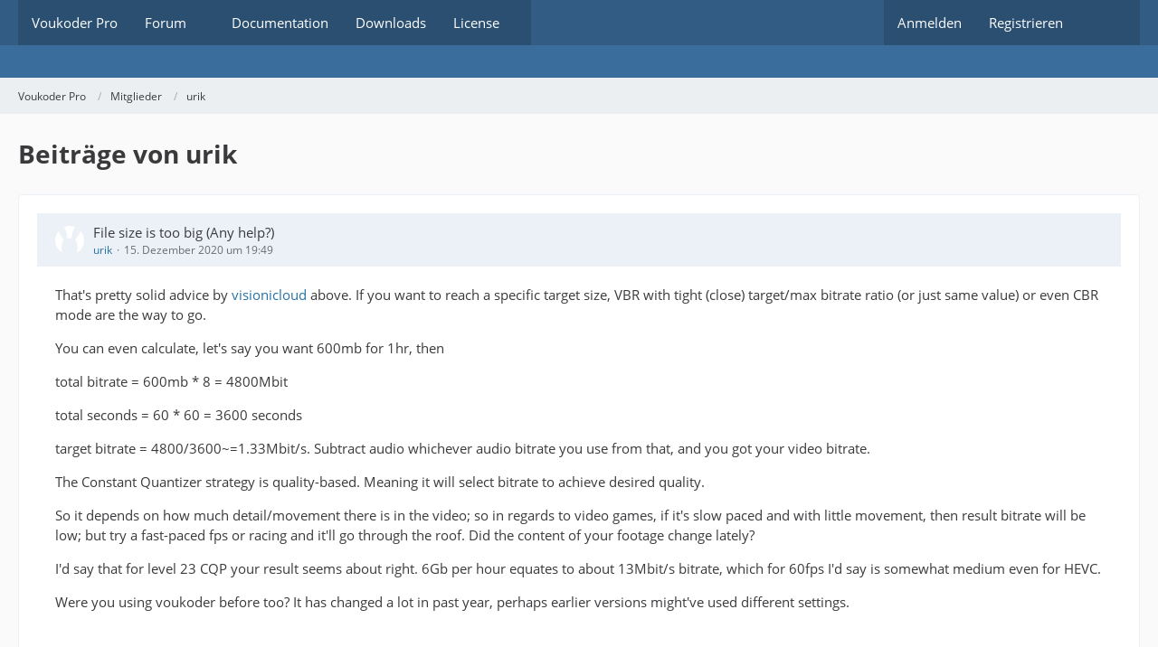

--- FILE ---
content_type: text/html; charset=UTF-8
request_url: https://www.voukoder.org/forum/user-post-list/494-urik/
body_size: 99926
content:



<!DOCTYPE html>
<html
	dir="ltr"
	lang="de"
	data-color-scheme="system"
>

<head>
	<meta charset="utf-8">
		
	<title>Beiträge von urik - Voukoder Pro</title>
	
	<meta name="viewport" content="width=device-width, initial-scale=1">
<meta name="format-detection" content="telephone=no">
<meta property="og:site_name" content="Voukoder Pro">

<!-- Stylesheets -->
<link rel="stylesheet" type="text/css" href="https://www.voukoder.org/style/style-2.css?m=1768625125"><link rel="preload" href="https://www.voukoder.org/font/families/Open%20Sans/OpenSans-Regular.woff2?v=1614334343" as="font" crossorigin>

<meta name="timezone" content="Europe/Berlin">


<script data-cfasync="false">
	var WCF_PATH = 'https://www.voukoder.org/';
	var WSC_API_URL = 'https://www.voukoder.org/';
	var WSC_RPC_API_URL = 'https://www.voukoder.org/api/rpc/';
	
	var LANGUAGE_ID = 1;
	var LANGUAGE_USE_INFORMAL_VARIANT = false;
	var TIME_NOW = 1768650018;
	var LAST_UPDATE_TIME = 1768625120;
	var ENABLE_DEBUG_MODE = false;
	var ENABLE_PRODUCTION_DEBUG_MODE = false;
	var ENABLE_DEVELOPER_TOOLS = false;
	var PAGE_TITLE = 'Voukoder Pro';
	
	var REACTION_TYPES = {"1":{"title":"Gef\u00e4llt mir","renderedIcon":"<img\n\tsrc=\"https:\/\/www.voukoder.org\/images\/reaction\/like.svg\"\n\talt=\"Gef\u00e4llt mir\"\n\tclass=\"reactionType\"\n\tdata-reaction-type-id=\"1\"\n>","iconPath":"https:\/\/www.voukoder.org\/images\/reaction\/like.svg","showOrder":1,"reactionTypeID":1,"isAssignable":1},"2":{"title":"Danke","renderedIcon":"<img\n\tsrc=\"https:\/\/www.voukoder.org\/images\/reaction\/thanks.svg\"\n\talt=\"Danke\"\n\tclass=\"reactionType\"\n\tdata-reaction-type-id=\"2\"\n>","iconPath":"https:\/\/www.voukoder.org\/images\/reaction\/thanks.svg","showOrder":2,"reactionTypeID":2,"isAssignable":1},"3":{"title":"Haha","renderedIcon":"<img\n\tsrc=\"https:\/\/www.voukoder.org\/images\/reaction\/haha.svg\"\n\talt=\"Haha\"\n\tclass=\"reactionType\"\n\tdata-reaction-type-id=\"3\"\n>","iconPath":"https:\/\/www.voukoder.org\/images\/reaction\/haha.svg","showOrder":3,"reactionTypeID":3,"isAssignable":1},"4":{"title":"Verwirrend","renderedIcon":"<img\n\tsrc=\"https:\/\/www.voukoder.org\/images\/reaction\/confused.svg\"\n\talt=\"Verwirrend\"\n\tclass=\"reactionType\"\n\tdata-reaction-type-id=\"4\"\n>","iconPath":"https:\/\/www.voukoder.org\/images\/reaction\/confused.svg","showOrder":4,"reactionTypeID":4,"isAssignable":1},"5":{"title":"Traurig","renderedIcon":"<img\n\tsrc=\"https:\/\/www.voukoder.org\/images\/reaction\/sad.svg\"\n\talt=\"Traurig\"\n\tclass=\"reactionType\"\n\tdata-reaction-type-id=\"5\"\n>","iconPath":"https:\/\/www.voukoder.org\/images\/reaction\/sad.svg","showOrder":5,"reactionTypeID":5,"isAssignable":1}};
	
	
		{
		const colorScheme = matchMedia("(prefers-color-scheme: dark)").matches ? "dark" : "light";
		document.documentElement.dataset.colorScheme = colorScheme;
	}
	</script>

<script data-cfasync="false" src="https://www.voukoder.org/js/WoltLabSuite/WebComponent.min.js?v=1768625120"></script>
<script data-cfasync="false" src="https://www.voukoder.org/js/preload/de.preload.js?v=1768625120"></script>

<script data-cfasync="false" src="https://www.voukoder.org/js/WoltLabSuite.Core.tiny.min.js?v=1768625120"></script>
<script data-cfasync="false">
requirejs.config({
	baseUrl: 'https://www.voukoder.org/js',
	urlArgs: 't=1768625120'
	
});

window.addEventListener('pageshow', function(event) {
	if (event.persisted) {
		window.location.reload();
	}
});

</script>











<script data-cfasync="false" src="https://www.voukoder.org/js/WoltLabSuite.Forum.tiny.min.js?v=1768625120"></script>


<noscript>
	<style>
		.jsOnly {
			display: none !important;
		}
		
		.noJsOnly {
			display: block !important;
		}
	</style>
</noscript>



	
	
	<script type="application/ld+json">
{
"@context": "http://schema.org",
"@type": "WebSite",
"url": "https:\/\/www.voukoder.org\/",
"potentialAction": {
"@type": "SearchAction",
"target": "https:\/\/www.voukoder.org\/search\/?q={search_term_string}",
"query-input": "required name=search_term_string"
}
}
</script>
<link rel="apple-touch-icon" sizes="180x180" href="https://www.voukoder.org/images/favicon/default.apple-touch-icon.png">
<link rel="manifest" href="https://www.voukoder.org/images/style-2/manifest-1.json">
<link rel="icon" type="image/png" sizes="48x48" href="https://www.voukoder.org/images/favicon/default.favicon-48x48.png">
<meta name="msapplication-config" content="https://www.voukoder.org/images/favicon/default.browserconfig.xml">
<meta name="theme-color" content="#3a6d9c">
<script>
	{
		document.querySelector('meta[name="theme-color"]').content = window.getComputedStyle(document.documentElement).getPropertyValue("--wcfPageThemeColor");
	}
</script>

<!-- Matomo -->
<script>
  var _paq = window._paq = window._paq || [];
  /* tracker methods like "setCustomDimension" should be called before "trackPageView" */
  _paq.push(['trackPageView']);
  _paq.push(['enableLinkTracking']);
  (function() {
    var u="//matomo.stankewitz.eu/";
    _paq.push(['setTrackerUrl', u+'matomo.php']);
    _paq.push(['setSiteId', '2']);
    var d=document, g=d.createElement('script'), s=d.getElementsByTagName('script')[0];
    g.async=true; g.src=u+'matomo.js'; s.parentNode.insertBefore(g,s);
  })();
</script>
<!-- End Matomo Code -->	
			<link rel="canonical" href="https://www.voukoder.org/forum/user-post-list/494-urik/">
		
						</head>

<body id="tpl_wbb_userPostList"
	itemscope itemtype="http://schema.org/WebPage" itemid="https://www.voukoder.org/forum/user-post-list/494-urik/"	data-template="userPostList" data-application="wbb" data-page-id="56" data-page-identifier="com.woltlab.wbb.UserPostList"		class="">

<span id="top"></span>

<div id="pageContainer" class="pageContainer">
	
	
	<div id="pageHeaderContainer" class="pageHeaderContainer">
	<header id="pageHeader" class="pageHeader">
		<div id="pageHeaderPanel" class="pageHeaderPanel">
			<div class="layoutBoundary">
				<div class="box mainMenu" data-box-identifier="com.woltlab.wcf.MainMenu">
			
		
	<div class="boxContent">
		<nav aria-label="Hauptmenü">
	<ol class="boxMenu">
		
		
					<li class="" data-identifier="021de02c58d3390275fa652c6f39234fd9168791">
				<a href="https://www.voukoder.org/" class="boxMenuLink">
					<span class="boxMenuLinkTitle">Voukoder Pro</span>
														</a>
				
				</li>				
									<li class=" boxMenuHasChildren" data-identifier="com.woltlab.wbb.BoardList">
				<a href="https://www.voukoder.org/forum/" class="boxMenuLink">
					<span class="boxMenuLinkTitle">Forum</span>
																<fa-icon size="16" name="caret-down" solid></fa-icon>
									</a>
				
				<ol class="boxMenuDepth1">				
									<li class="" data-identifier="com.woltlab.wbb.UnresolvedThreadList">
				<a href="https://www.voukoder.org/forum/unresolved-thread-list/" class="boxMenuLink">
					<span class="boxMenuLinkTitle">Unerledigte Themen</span>
														</a>
				
				</li>				
									</ol></li>									<li class="" data-identifier="com.woltlab.wcf.generic39">
				<a href="https://docs.voukoderpro.com/" rel="nofollow" class="boxMenuLink">
					<span class="boxMenuLinkTitle">Documentation</span>
														</a>
				
				</li>				
									<li class="" data-identifier="com.woltlab.wcf.generic23">
				<a href="https://www.voukoder.org/forum/thread/783" class="boxMenuLink">
					<span class="boxMenuLinkTitle">Downloads</span>
														</a>
				
				</li>				
									<li class=" boxMenuHasChildren" data-identifier="com.woltlab.wcf.generic40">
				<a href="https://www.voukoder.org/forum/thread/1517" class="boxMenuLink">
					<span class="boxMenuLinkTitle">License</span>
																<fa-icon size="16" name="caret-down" solid></fa-icon>
									</a>
				
				<ol class="boxMenuDepth1">				
									<li class="" data-identifier="com.woltlab.wcf.generic42">
				<a href="https://buy.stripe.com/9AQ3dC6dJ1905b24gg" rel="nofollow" class="boxMenuLink">
					<span class="boxMenuLinkTitle">Buy &quot;Perpetual License for Voukoder Pro 2.x&quot;</span>
														</a>
				
				</li>				
									<li class="" data-identifier="com.woltlab.wcf.generic44">
				<a href="https://buy.voukoderpro.com/license-trial.php" rel="nofollow" class="boxMenuLink">
					<span class="boxMenuLinkTitle">Get a trial license key</span>
														</a>
				
				</li>				
									<li class="" data-identifier="com.woltlab.wcf.generic41">
				<a href="https://billing.stripe.com/p/login/3cIaEW4Ii8dT41w7RzaIM00" rel="nofollow" class="boxMenuLink">
					<span class="boxMenuLinkTitle">Manage Account / License(s)</span>
														</a>
				
				</li>				
									</ol></li>								
		
	</ol>
</nav>	</div>
</div><button type="button" class="pageHeaderMenuMobile" aria-expanded="false" aria-label="Menü">
	<span class="pageHeaderMenuMobileInactive">
		<fa-icon size="32" name="bars"></fa-icon>
	</span>
	<span class="pageHeaderMenuMobileActive">
		<fa-icon size="32" name="xmark"></fa-icon>
	</span>
</button>
				
				<nav id="topMenu" class="userPanel">
	<ul class="userPanelItems">
									<li id="pageLanguageContainer">
					
				</li>
						<li id="userLogin">
				<a
					class="loginLink"
					href="https://www.voukoder.org/login/?url=https%3A%2F%2Fwww.voukoder.org%2Fforum%2Fuser-post-list%2F494-urik%2F"
					rel="nofollow"
				>Anmelden</a>
			</li>
							<li id="userRegistration">
					<a
						class="registrationLink"
						href="https://www.voukoder.org/register/"
						rel="nofollow"
					>Registrieren</a>
				</li>
							
								
							
		<!-- page search -->
		<li>
			<a href="https://www.voukoder.org/search/" id="userPanelSearchButton" class="jsTooltip" title="Suche"><fa-icon size="32" name="magnifying-glass"></fa-icon> <span>Suche</span></a>
		</li>
	</ul>
</nav>
	<a
		href="https://www.voukoder.org/login/?url=https%3A%2F%2Fwww.voukoder.org%2Fforum%2Fuser-post-list%2F494-urik%2F"
		class="userPanelLoginLink jsTooltip"
		title="Anmelden"
		rel="nofollow"
	>
		<fa-icon size="32" name="arrow-right-to-bracket"></fa-icon>
	</a>
			</div>
		</div>
		
		<div id="pageHeaderFacade" class="pageHeaderFacade">
			<div class="layoutBoundary">
				<div id="pageHeaderLogo" class="pageHeaderLogo">
		
	<a href="https://www.voukoder.org/forum/" aria-label="Voukoder Pro">
		<img src="https://www.voukoder.org/images/default-logo.png" alt="" class="pageHeaderLogoLarge" height="40" width="281" loading="eager">
		<img src="https://www.voukoder.org/images/default-logo-small.png" alt="" class="pageHeaderLogoSmall" height="60" width="110" loading="eager">
		
		
	</a>
</div>
				
					

		
		
			
	
<button type="button" id="pageHeaderSearchMobile" class="pageHeaderSearchMobile" aria-expanded="false" aria-label="Suche">
	<fa-icon size="32" name="magnifying-glass"></fa-icon>
</button>

<div id="pageHeaderSearch" class="pageHeaderSearch">
	<form method="post" action="https://www.voukoder.org/search/">
		<div id="pageHeaderSearchInputContainer" class="pageHeaderSearchInputContainer">
			<div class="pageHeaderSearchType dropdown">
				<a href="#" class="button dropdownToggle" id="pageHeaderSearchTypeSelect">
					<span class="pageHeaderSearchTypeLabel">Alles</span>
					<fa-icon size="16" name="caret-down" solid></fa-icon>
				</a>
				<ul class="dropdownMenu">
					<li><a href="#" data-extended-link="https://www.voukoder.org/search/?extended=1" data-object-type="everywhere">Alles</a></li>
					<li class="dropdownDivider"></li>
					
					
					
																													<li><a href="#" data-extended-link="https://www.voukoder.org/search/?type=com.woltlab.wcf.page&amp;extended=1" data-object-type="com.woltlab.wcf.page">Seiten</a></li>
																																			<li><a href="#" data-extended-link="https://www.voukoder.org/search/?type=com.woltlab.wbb.post&amp;extended=1" data-object-type="com.woltlab.wbb.post">Forum</a></li>
																
					<li class="dropdownDivider"></li>
					<li><a class="pageHeaderSearchExtendedLink" href="https://www.voukoder.org/search/?extended=1">Erweiterte Suche</a></li>
				</ul>
			</div>
			
			<input type="search" name="q" id="pageHeaderSearchInput" class="pageHeaderSearchInput" placeholder="Suchbegriff eingeben" autocomplete="off" value="">
			
			<button type="submit" class="pageHeaderSearchInputButton button" title="Suche">
				<fa-icon size="16" name="magnifying-glass"></fa-icon>
			</button>
			
			<div id="pageHeaderSearchParameters"></div>
			
					</div>
	</form>
</div>

	
			</div>
		</div>
	</header>
	
	
</div>
	
	
	
	
	
	<div class="pageNavigation">
	<div class="layoutBoundary">
			<nav class="breadcrumbs" aria-label="Verlaufsnavigation">
		<ol class="breadcrumbs__list" itemprop="breadcrumb" itemscope itemtype="http://schema.org/BreadcrumbList">
			<li class="breadcrumbs__item" title="Voukoder Pro" itemprop="itemListElement" itemscope itemtype="http://schema.org/ListItem">
							<a class="breadcrumbs__link" href="https://www.voukoder.org/" itemprop="item">
																<span class="breadcrumbs__title" itemprop="name">Voukoder Pro</span>
							</a>
															<meta itemprop="position" content="1">
																					</li>
														
											<li class="breadcrumbs__item" title="Mitglieder" itemprop="itemListElement" itemscope itemtype="http://schema.org/ListItem">
							<a class="breadcrumbs__link" href="https://www.voukoder.org/members-list/" itemprop="item">
																<span class="breadcrumbs__title" itemprop="name">Mitglieder</span>
							</a>
															<meta itemprop="position" content="2">
																					</li>
														
											<li class="breadcrumbs__item" title="urik" itemprop="itemListElement" itemscope itemtype="http://schema.org/ListItem">
							<a class="breadcrumbs__link" href="https://www.voukoder.org/user/494-urik/" itemprop="item">
																	<span class="breadcrumbs__parent_indicator">
										<fa-icon size="16" name="arrow-left-long"></fa-icon>
									</span>
																<span class="breadcrumbs__title" itemprop="name">urik</span>
							</a>
															<meta itemprop="position" content="3">
																					</li>
		</ol>
	</nav>
	</div>
</div>
	
	
	
	<section id="main" class="main" role="main">
		<div class="layoutBoundary">
			

						
			<div id="content" class="content">
								
																					
													<header class="contentHeader">
								<div class="contentHeaderTitle">
									<h1 class="contentTitle">Beiträge von urik</h1>
																	</div>
								
								
							</header>
																			
				
				
				
				
				

				





	<div class="section">
		<ul class="messageList messageReducedList jsClipboardContainer" data-type="com.woltlab.wbb.post">
																				
				<li>
					<article class="wbbPost message messageReduced jsClipboardObject jsMessage"
						data-object-id="4865" data-post-id="4865" data-can-edit="0" data-can-edit-inline="1"
						data-is-closed="0" data-is-deleted="0" data-is-disabled="0"
						data-can-close="" data-can-delete="" data-can-delete-completely="" data-can-enable="" data-can-restore=""
					>
						<div class="messageContent">
							<header class="messageHeader">
								<div class="box32 messageHeaderWrapper">
									<a href="https://www.voukoder.org/user/494-urik/" aria-hidden="true" tabindex="-1"><img src="https://www.voukoder.org/images/avatars/7b/60-7b3d24bad47d89f42013d5df5aeb47bf317dfb50.webp" width="32" height="32" alt="" class="userAvatarImage" loading="lazy"></a>									
									<div class="messageHeaderBox">
										<h2 class="messageTitle">
											<a href="https://www.voukoder.org/forum/thread/741-file-size-is-too-big-any-help/?postID=4865#post4865">File size is too big (Any help?)</a>
										</h2>
										
										<ul class="messageHeaderMetaData">
											<li><a href="https://www.voukoder.org/user/494-urik/" data-object-id="494" class="userLink username">urik</a></li>
											<li><a href="https://www.voukoder.org/forum/thread/741-file-size-is-too-big-any-help/?postID=4865#post4865" class="permalink messagePublicationTime"><woltlab-core-date-time date="2020-12-15T18:49:37+00:00">15. Dezember 2020 um 19:49</woltlab-core-date-time></a></li>
											
											
										</ul>
										
										<ul class="messageStatus">
																																	
											
										</ul>
									</div>
								</div>
								
								<ul class="messageQuickOptions">
																		
																		
																		
									
								</ul>
								
								
							</header>
							
							<div class="messageBody">
								
								
								<div class="messageText">
									<p>That's pretty solid advice by <a href="https://www.voukoder.org/user/1129-visionicloud/">visionicloud</a> above. If you want to reach a specific target size, VBR with tight (close) target/max bitrate ratio (or just same value) or even CBR mode are the way to go.</p><p>You can even calculate, let's say you want 600mb for 1hr, then</p><p>total bitrate = 600mb * 8 = 4800Mbit</p><p>total seconds = 60 * 60 = 3600 seconds</p><p>target bitrate = 4800/3600~=1.33Mbit/s. Subtract audio whichever audio bitrate you use from that, and you got your video bitrate.</p><p>The Constant Quantizer strategy is quality-based. Meaning it will select bitrate to achieve desired quality.</p><p>So it depends on how much detail/movement there is in the video; so in regards to video games, if it's slow paced and with little movement, then result bitrate will be low; but try a fast-paced fps or racing and it'll go through the roof. Did the content of your footage change lately?</p><p>I'd say that for level 23 CQP your result seems about right. 6Gb per hour equates to about 13Mbit/s bitrate, which for 60fps I'd say is somewhat medium even for HEVC.</p><p>Were you using voukoder before too? It has changed a lot in past year, perhaps earlier versions might've used different settings.</p>								</div>
								
								
							</div>
							
							<footer class="messageFooter">
																
								
								
								<div class="messageFooterNotes">
																		
									
								</div>
								
								<div class="messageFooterGroup">
									<ul class="messageFooterButtons buttonList smallButtons jsMobileNavigation">
																				
									</ul>
								</div>
							</footer>
						</div>
					</article>
				</li>
																				
				<li>
					<article class="wbbPost message messageReduced jsClipboardObject jsMessage"
						data-object-id="4837" data-post-id="4837" data-can-edit="0" data-can-edit-inline="1"
						data-is-closed="0" data-is-deleted="0" data-is-disabled="0"
						data-can-close="" data-can-delete="" data-can-delete-completely="" data-can-enable="" data-can-restore=""
					>
						<div class="messageContent">
							<header class="messageHeader">
								<div class="box32 messageHeaderWrapper">
									<a href="https://www.voukoder.org/user/494-urik/" aria-hidden="true" tabindex="-1"><img src="https://www.voukoder.org/images/avatars/7b/60-7b3d24bad47d89f42013d5df5aeb47bf317dfb50.webp" width="32" height="32" alt="" class="userAvatarImage" loading="lazy"></a>									
									<div class="messageHeaderBox">
										<h2 class="messageTitle">
											<a href="https://www.voukoder.org/forum/thread/731-add-cineform-support-to-voukoder/?postID=4837#post4837">Add CineForm support to Voukoder</a>
										</h2>
										
										<ul class="messageHeaderMetaData">
											<li><a href="https://www.voukoder.org/user/494-urik/" data-object-id="494" class="userLink username">urik</a></li>
											<li><a href="https://www.voukoder.org/forum/thread/731-add-cineform-support-to-voukoder/?postID=4837#post4837" class="permalink messagePublicationTime"><woltlab-core-date-time date="2020-12-08T14:06:43+00:00">8. Dezember 2020 um 15:06</woltlab-core-date-time></a></li>
											
											
										</ul>
										
										<ul class="messageStatus">
																																	
											
										</ul>
									</div>
								</div>
								
								<ul class="messageQuickOptions">
																		
																		
																		
									
								</ul>
								
								
							</header>
							
							<div class="messageBody">
								
								
								<div class="messageText">
									<blockquote class="quoteBox collapsibleBbcode jsCollapsibleBbcode quoteBoxSimple" cite="https://www.voukoder.org/forum/thread/731-add-cineform-support-to-voukoder/?postID=4836#post4836">
	<div class="quoteBoxIcon">
					<fa-icon size="24" name="quote-left"></fa-icon>			</div>
	
	<div class="quoteBoxTitle">
									<a href="https://www.voukoder.org/forum/thread/731-add-cineform-support-to-voukoder/?postID=4836#post4836">Zitat von Vouk (Daniel)</a>
						</div>
	
	<div class="quoteBoxContent">
		<p>Did you try 7rc2 already?</p>
	</div>
	
	</blockquote><p>I did install it yesterday, but didn't specifically test yet in regards to fixes.<br>I did just now. Exported to UtVideo (420) .avi, and h264_nvenc to VBR</p><p>bitrate 150M / max 250M/ bufsize 500M , all is fine.</p><p>On a side note, one thing slightly bothered me, is when you switch audio to AAC from another codec, when it's "initialized", the dropdown menu defaults to first entry of 96kbit/s. I realize it happens because GUI dropdown defaults to first entry, but is it possible to make it default it to something like 320?</p>								</div>
								
								
							</div>
							
							<footer class="messageFooter">
																
								
								
								<div class="messageFooterNotes">
																		
									
								</div>
								
								<div class="messageFooterGroup">
									<ul class="messageFooterButtons buttonList smallButtons jsMobileNavigation">
																				
									</ul>
								</div>
							</footer>
						</div>
					</article>
				</li>
																				
				<li>
					<article class="wbbPost message messageReduced jsClipboardObject jsMessage"
						data-object-id="4830" data-post-id="4830" data-can-edit="0" data-can-edit-inline="1"
						data-is-closed="0" data-is-deleted="0" data-is-disabled="0"
						data-can-close="" data-can-delete="" data-can-delete-completely="" data-can-enable="" data-can-restore=""
					>
						<div class="messageContent">
							<header class="messageHeader">
								<div class="box32 messageHeaderWrapper">
									<a href="https://www.voukoder.org/user/494-urik/" aria-hidden="true" tabindex="-1"><img src="https://www.voukoder.org/images/avatars/7b/60-7b3d24bad47d89f42013d5df5aeb47bf317dfb50.webp" width="32" height="32" alt="" class="userAvatarImage" loading="lazy"></a>									
									<div class="messageHeaderBox">
										<h2 class="messageTitle">
											<a href="https://www.voukoder.org/forum/thread/736-is-buffsize-for-nvenc-limited-now/?postID=4830#post4830">Is buffsize for nvenc limited now?</a>
										</h2>
										
										<ul class="messageHeaderMetaData">
											<li><a href="https://www.voukoder.org/user/494-urik/" data-object-id="494" class="userLink username">urik</a></li>
											<li><a href="https://www.voukoder.org/forum/thread/736-is-buffsize-for-nvenc-limited-now/?postID=4830#post4830" class="permalink messagePublicationTime"><woltlab-core-date-time date="2020-12-06T15:12:03+00:00">6. Dezember 2020 um 16:12</woltlab-core-date-time></a></li>
											
											
										</ul>
										
										<ul class="messageStatus">
																																	
											
										</ul>
									</div>
								</div>
								
								<ul class="messageQuickOptions">
																		
																		
																		
									
								</ul>
								
								
							</header>
							
							<div class="messageBody">
								
								
								<div class="messageText">
									<p>This might be not a bug but intentional limitation. So, I installed Voukoder 7rc1 (7.0.113) today and was in the process of selecting some VBR settings for nvenc export that were previously loaded from a preset. My buffsize was previously set to 500000 kbit (500Mbit), and it seems the newer version didn't load it so it seems to have reverted to default 15000. When trying to change it, I was getting an error window saying</p><div class="codeBox collapsibleBbcode jsCollapsibleBbcode ">
	<div class="codeBoxHeader">
		<div class="codeBoxHeadline">Code: A debugging check in this application has failed</div>
		
			</div>
	
		<pre class="codeBoxCode collapsibleBbcodeOverflow"><code><span class="codeBoxLine" id="#codeLine_1_com_woltlab_wbb_post_4830_047b6e"><a href="#codeLine_1_com_woltlab_wbb_post_4830_047b6e" class="lineAnchor" title="1" tabindex="-1" aria-hidden="true"></a><span>..\..\src\propgrid\advprops.cpp(271): assert &quot;&quot;Assert failure&quot;&quot; failed in wxPGSpinCtrlEditor::CreateControls(): SpinCtrl editor can be assigned only to numeric property </span></span></code></pre>
	
	</div>

<p>And soon later Premiere crashed. I didn't notice anything in particular in voukoder log. The version I was using before when I made the preset with 500000 kbit -buffsize preset was Voukoder 6 (6.0.85). So I went back to last stable v6.2 release, now I notice it won't allow me to input a value above 288000?</p><p>Now, I've only recently started using that value since I've read somewhere it should be 2x of max bitrate. I don't know if it's ok to set it that high but I haven't had problems with it in ffmpeg + nvenc.<br>My current driver is 257.30 and I've verified that I can export h264_nvenc with Voukoder 6.2 just to eliminate possible issue on my end.</p><p>It's possible I'm just misunderstanding something, or there's some ffmpeg/nvenc limitations or dependencies on other settings. But I didn't fun into this on 6.0.85</p><p><em><strong>edit: I'm sorry, it probably was always this way. So when saving the preset in V6.0 it didn't get saved as -buffsize 500000 but got reset to 15000. I can't verify inside .epr file itself but probably so.</strong></em></p>								</div>
								
								
							</div>
							
							<footer class="messageFooter">
																
								
								
								<div class="messageFooterNotes">
																		
									
								</div>
								
								<div class="messageFooterGroup">
									<ul class="messageFooterButtons buttonList smallButtons jsMobileNavigation">
																				
									</ul>
								</div>
							</footer>
						</div>
					</article>
				</li>
																				
				<li>
					<article class="wbbPost message messageReduced jsClipboardObject jsMessage"
						data-object-id="4828" data-post-id="4828" data-can-edit="0" data-can-edit-inline="1"
						data-is-closed="0" data-is-deleted="0" data-is-disabled="0"
						data-can-close="" data-can-delete="" data-can-delete-completely="" data-can-enable="" data-can-restore=""
					>
						<div class="messageContent">
							<header class="messageHeader">
								<div class="box32 messageHeaderWrapper">
									<a href="https://www.voukoder.org/user/494-urik/" aria-hidden="true" tabindex="-1"><img src="https://www.voukoder.org/images/avatars/7b/60-7b3d24bad47d89f42013d5df5aeb47bf317dfb50.webp" width="32" height="32" alt="" class="userAvatarImage" loading="lazy"></a>									
									<div class="messageHeaderBox">
										<h2 class="messageTitle">
											<a href="https://www.voukoder.org/forum/thread/731-add-cineform-support-to-voukoder/?postID=4828#post4828">Add CineForm support to Voukoder</a>
										</h2>
										
										<ul class="messageHeaderMetaData">
											<li><a href="https://www.voukoder.org/user/494-urik/" data-object-id="494" class="userLink username">urik</a></li>
											<li><a href="https://www.voukoder.org/forum/thread/731-add-cineform-support-to-voukoder/?postID=4828#post4828" class="permalink messagePublicationTime"><woltlab-core-date-time date="2020-12-06T12:08:16+00:00">6. Dezember 2020 um 13:08</woltlab-core-date-time></a></li>
											
											
										</ul>
										
										<ul class="messageStatus">
																																	
											
										</ul>
									</div>
								</div>
								
								<ul class="messageQuickOptions">
																		
																		
																		
									
								</ul>
								
								
							</header>
							
							<div class="messageBody">
								
								
								<div class="messageText">
									<p>Tested, works fine, speed wise seems to be same as ffmpeg (well, obviously).</p><p>When I tried to encode a 3834x2120 ("bad" width) file it failed - which is to be expected since cfhd just fails to initialize with such files. It does actually produce a red error output within ffmpeg</p><div class="codeBox collapsibleBbcode jsCollapsibleBbcode ">
	<div class="codeBoxHeader">
		<div class="codeBoxHeadline">Code: cmd.exe</div>
		
			</div>
	
		<pre class="codeBoxCode collapsibleBbcodeOverflow"><code><span class="codeBoxLine" id="#codeLine_1_com_woltlab_wbb_post_4828_becf5a"><a href="#codeLine_1_com_woltlab_wbb_post_4828_becf5a" class="lineAnchor" title="1" tabindex="-1" aria-hidden="true"></a><span>[cfhd @ 000001b782e22dc0] Width must be multiple of 16.
</span></span><span class="codeBoxLine" id="#codeLine_2_com_woltlab_wbb_post_4828_becf5a"><a href="#codeLine_2_com_woltlab_wbb_post_4828_becf5a" class="lineAnchor" title="2" tabindex="-1" aria-hidden="true"></a><span>[cfhd @ 000001b7829e6300] ff_frame_thread_encoder_init failed</span></span></code></pre>
	
	</div>

<div class="codeBox collapsibleBbcode jsCollapsibleBbcode ">
	<div class="codeBoxHeader">
		<div class="codeBoxHeadline">Code: voukoder log</div>
		
			</div>
	
		<pre class="codeBoxCode collapsibleBbcodeOverflow"><code><span class="codeBoxLine" id="#codeLine_1_com_woltlab_wbb_post_4828_2f3c32"><a href="#codeLine_1_com_woltlab_wbb_post_4828_2f3c32" class="lineAnchor" title="1" tabindex="-1" aria-hidden="true"></a><span>Opening codec: cfhd with options: quality=high
</span></span><span class="codeBoxLine" id="#codeLine_2_com_woltlab_wbb_post_4828_2f3c32"><a href="#codeLine_2_com_woltlab_wbb_post_4828_2f3c32" class="lineAnchor" title="2" tabindex="-1" aria-hidden="true"></a><span>Failed opening codec: cfhd
</span></span><span class="codeBoxLine" id="#codeLine_3_com_woltlab_wbb_post_4828_2f3c32"><a href="#codeLine_3_com_woltlab_wbb_post_4828_2f3c32" class="lineAnchor" title="3" tabindex="-1" aria-hidden="true"></a><span>Unable to open video encoder: cfhd
</span></span><span class="codeBoxLine" id="#codeLine_4_com_woltlab_wbb_post_4828_2f3c32"><a href="#codeLine_4_com_woltlab_wbb_post_4828_2f3c32" class="lineAnchor" title="4" tabindex="-1" aria-hidden="true"></a><span>Closing encoders ...
</span></span><span class="codeBoxLine" id="#codeLine_5_com_woltlab_wbb_post_4828_2f3c32"><a href="#codeLine_5_com_woltlab_wbb_post_4828_2f3c32" class="lineAnchor" title="5" tabindex="-1" aria-hidden="true"></a><span>Opening encoder failed! Aborting ...
</span></span><span class="codeBoxLine" id="#codeLine_6_com_woltlab_wbb_post_4828_2f3c32"><a href="#codeLine_6_com_woltlab_wbb_post_4828_2f3c32" class="lineAnchor" title="6" tabindex="-1" aria-hidden="true"></a><span>0000000066E56DD0</span></span></code></pre>
	
	</div>

<p>I don't know if passing some critical errors from ffmpeg is possible, but it might be useful sometimes.</p><p>On a side note, UtVideo works too and seems to be the same speed wise as the official installable VCM codec. It does normally utilize .avi container though, which I understand isn't currently supported in voukoder.</p>								</div>
								
								
							</div>
							
							<footer class="messageFooter">
																
								
								
								<div class="messageFooterNotes">
																		
									
								</div>
								
								<div class="messageFooterGroup">
									<ul class="messageFooterButtons buttonList smallButtons jsMobileNavigation">
																				
									</ul>
								</div>
							</footer>
						</div>
					</article>
				</li>
																				
				<li>
					<article class="wbbPost message messageReduced jsClipboardObject jsMessage"
						data-object-id="4824" data-post-id="4824" data-can-edit="0" data-can-edit-inline="1"
						data-is-closed="0" data-is-deleted="0" data-is-disabled="0"
						data-can-close="" data-can-delete="" data-can-delete-completely="" data-can-enable="" data-can-restore=""
					>
						<div class="messageContent">
							<header class="messageHeader">
								<div class="box32 messageHeaderWrapper">
									<a href="https://www.voukoder.org/user/494-urik/" aria-hidden="true" tabindex="-1"><img src="https://www.voukoder.org/images/avatars/7b/60-7b3d24bad47d89f42013d5df5aeb47bf317dfb50.webp" width="32" height="32" alt="" class="userAvatarImage" loading="lazy"></a>									
									<div class="messageHeaderBox">
										<h2 class="messageTitle">
											<a href="https://www.voukoder.org/forum/thread/731-add-cineform-support-to-voukoder/?postID=4824#post4824">Add CineForm support to Voukoder</a>
										</h2>
										
										<ul class="messageHeaderMetaData">
											<li><a href="https://www.voukoder.org/user/494-urik/" data-object-id="494" class="userLink username">urik</a></li>
											<li><a href="https://www.voukoder.org/forum/thread/731-add-cineform-support-to-voukoder/?postID=4824#post4824" class="permalink messagePublicationTime"><woltlab-core-date-time date="2020-12-06T07:59:05+00:00">6. Dezember 2020 um 08:59</woltlab-core-date-time></a></li>
											
											
										</ul>
										
										<ul class="messageStatus">
																																	
											
										</ul>
									</div>
								</div>
								
								<ul class="messageQuickOptions">
																		
																		
																		
									
								</ul>
								
								
							</header>
							
							<div class="messageBody">
								
								
								<div class="messageText">
									<p>My bad, I didn't realize it's not in official release yet. The one I have installed at this point is ffmpeg-20200818-1c7e55d-win64-static , it's a git windows build by Zeranoe but they don't build anymore now. I just tried latest <a href="https://www.gyan.dev/ffmpeg/builds/" class="externalURL" rel="nofollow ugc">Gyan.dev</a> git build (ffmpeg-git-full) and it has the encoder too.</p><div class="codeBox collapsibleBbcode jsCollapsibleBbcode  collapsed">
	<div class="codeBoxHeader">
		<div class="codeBoxHeadline">Code</div>
		
					<span class="toggleButton jsTooltip pointer" title="Alles anzeigen" data-title-collapse="Weniger anzeigen" data-title-expand="Alles anzeigen" role="button" tabindex="0">
				<fa-icon size="24" name="up-right-and-down-left-from-center"></fa-icon>
			</span>
			</div>
	
		<pre class="codeBoxCode collapsibleBbcodeOverflow"><code><span class="codeBoxLine" id="#codeLine_1_com_woltlab_wbb_post_4824_62701f"><a href="#codeLine_1_com_woltlab_wbb_post_4824_62701f" class="lineAnchor" title="1" tabindex="-1" aria-hidden="true"></a><span>Encoder cfhd [GoPro CineForm HD]:
</span></span><span class="codeBoxLine" id="#codeLine_2_com_woltlab_wbb_post_4824_62701f"><a href="#codeLine_2_com_woltlab_wbb_post_4824_62701f" class="lineAnchor" title="2" tabindex="-1" aria-hidden="true"></a><span>General capabilities: threads
</span></span><span class="codeBoxLine" id="#codeLine_3_com_woltlab_wbb_post_4824_62701f"><a href="#codeLine_3_com_woltlab_wbb_post_4824_62701f" class="lineAnchor" title="3" tabindex="-1" aria-hidden="true"></a><span>Threading capabilities: frame
</span></span><span class="codeBoxLine" id="#codeLine_4_com_woltlab_wbb_post_4824_62701f"><a href="#codeLine_4_com_woltlab_wbb_post_4824_62701f" class="lineAnchor" title="4" tabindex="-1" aria-hidden="true"></a><span>Supported pixel formats: yuv422p10le gbrp12le gbrap12le
</span></span><span class="codeBoxLine" id="#codeLine_5_com_woltlab_wbb_post_4824_62701f"><a href="#codeLine_5_com_woltlab_wbb_post_4824_62701f" class="lineAnchor" title="5" tabindex="-1" aria-hidden="true"></a><span>cfhd AVOptions:
</span></span><span class="codeBoxLine" id="#codeLine_6_com_woltlab_wbb_post_4824_62701f"><a href="#codeLine_6_com_woltlab_wbb_post_4824_62701f" class="lineAnchor" title="6" tabindex="-1" aria-hidden="true"></a><span>-quality           &lt;int&gt;        E..V...... set quality (from 0 to 12) (default film3+)
</span></span><span class="codeBoxLine" id="#codeLine_7_com_woltlab_wbb_post_4824_62701f"><a href="#codeLine_7_com_woltlab_wbb_post_4824_62701f" class="lineAnchor" title="7" tabindex="-1" aria-hidden="true"></a><span>film3+          0            E..V......
</span></span><span class="codeBoxLine" id="#codeLine_8_com_woltlab_wbb_post_4824_62701f"><a href="#codeLine_8_com_woltlab_wbb_post_4824_62701f" class="lineAnchor" title="8" tabindex="-1" aria-hidden="true"></a><span>film3           1            E..V......
</span></span><span class="codeBoxLine" id="#codeLine_9_com_woltlab_wbb_post_4824_62701f"><a href="#codeLine_9_com_woltlab_wbb_post_4824_62701f" class="lineAnchor" title="9" tabindex="-1" aria-hidden="true"></a><span>film2+          2            E..V......
</span></span><span class="codeBoxLine" id="#codeLine_10_com_woltlab_wbb_post_4824_62701f"><a href="#codeLine_10_com_woltlab_wbb_post_4824_62701f" class="lineAnchor" title="10" tabindex="-1" aria-hidden="true"></a><span>film2           3            E..V......
</span></span><span class="codeBoxLine" id="#codeLine_11_com_woltlab_wbb_post_4824_62701f"><a href="#codeLine_11_com_woltlab_wbb_post_4824_62701f" class="lineAnchor" title="11" tabindex="-1" aria-hidden="true"></a><span>film1.5         4            E..V......
</span></span><span class="codeBoxLine" id="#codeLine_12_com_woltlab_wbb_post_4824_62701f"><a href="#codeLine_12_com_woltlab_wbb_post_4824_62701f" class="lineAnchor" title="12" tabindex="-1" aria-hidden="true"></a><span>film1+          5            E..V......
</span></span><span class="codeBoxLine" id="#codeLine_13_com_woltlab_wbb_post_4824_62701f"><a href="#codeLine_13_com_woltlab_wbb_post_4824_62701f" class="lineAnchor" title="13" tabindex="-1" aria-hidden="true"></a><span>film1           6            E..V......
</span></span><span class="codeBoxLine" id="#codeLine_14_com_woltlab_wbb_post_4824_62701f"><a href="#codeLine_14_com_woltlab_wbb_post_4824_62701f" class="lineAnchor" title="14" tabindex="-1" aria-hidden="true"></a><span>high+           7            E..V......
</span></span><span class="codeBoxLine" id="#codeLine_15_com_woltlab_wbb_post_4824_62701f"><a href="#codeLine_15_com_woltlab_wbb_post_4824_62701f" class="lineAnchor" title="15" tabindex="-1" aria-hidden="true"></a><span>high            8            E..V......
</span></span><span class="codeBoxLine" id="#codeLine_16_com_woltlab_wbb_post_4824_62701f"><a href="#codeLine_16_com_woltlab_wbb_post_4824_62701f" class="lineAnchor" title="16" tabindex="-1" aria-hidden="true"></a><span>medium+         9            E..V......
</span></span><span class="codeBoxLine" id="#codeLine_17_com_woltlab_wbb_post_4824_62701f"><a href="#codeLine_17_com_woltlab_wbb_post_4824_62701f" class="lineAnchor" title="17" tabindex="-1" aria-hidden="true"></a><span>medium          10           E..V......
</span></span><span class="codeBoxLine" id="#codeLine_18_com_woltlab_wbb_post_4824_62701f"><a href="#codeLine_18_com_woltlab_wbb_post_4824_62701f" class="lineAnchor" title="18" tabindex="-1" aria-hidden="true"></a><span>low+            11           E..V......
</span></span><span class="codeBoxLine" id="#codeLine_19_com_woltlab_wbb_post_4824_62701f"><a href="#codeLine_19_com_woltlab_wbb_post_4824_62701f" class="lineAnchor" title="19" tabindex="-1" aria-hidden="true"></a><span>low             12           E..V......</span></span></code></pre>
	
			<span class="toggleButton" data-title-collapse="Weniger anzeigen" data-title-expand="Alles anzeigen">Alles anzeigen</span>
	</div>

<p>Speed wise, on my pc it's definitely slower than Media Encoder when converting from h264 (and I made sure to disable hardware decoding in Adobe), about 60%.</p><p>There is a quirk with Cineform that it requires the frame width must be evenly divisible by 16 and the frame height by 8. Adobe converts the file anyway even if source doesn't adhere to this rule, but rounds the width to closest appropriate value by adding tiny black bars. For some reason, it doesn't mind the height being not /8. But I've had issues before when video players of youtube would add a black or colored bar to fill the height gap. Not sure if it's an issue still.</p><p>FFmpeg's cfhd just flat out rejects the input with "bad" width and stops with error. Just like Adobe, it seems to not mind the height not being /8.</p>								</div>
								
								
							</div>
							
							<footer class="messageFooter">
																
								
								
								<div class="messageFooterNotes">
																		
									
								</div>
								
								<div class="messageFooterGroup">
									<ul class="messageFooterButtons buttonList smallButtons jsMobileNavigation">
																				
									</ul>
								</div>
							</footer>
						</div>
					</article>
				</li>
																				
				<li>
					<article class="wbbPost message messageReduced jsClipboardObject jsMessage"
						data-object-id="4822" data-post-id="4822" data-can-edit="0" data-can-edit-inline="1"
						data-is-closed="0" data-is-deleted="0" data-is-disabled="0"
						data-can-close="" data-can-delete="" data-can-delete-completely="" data-can-enable="" data-can-restore=""
					>
						<div class="messageContent">
							<header class="messageHeader">
								<div class="box32 messageHeaderWrapper">
									<a href="https://www.voukoder.org/user/494-urik/" aria-hidden="true" tabindex="-1"><img src="https://www.voukoder.org/images/avatars/7b/60-7b3d24bad47d89f42013d5df5aeb47bf317dfb50.webp" width="32" height="32" alt="" class="userAvatarImage" loading="lazy"></a>									
									<div class="messageHeaderBox">
										<h2 class="messageTitle">
											<a href="https://www.voukoder.org/forum/thread/731-add-cineform-support-to-voukoder/?postID=4822#post4822">Add CineForm support to Voukoder</a>
										</h2>
										
										<ul class="messageHeaderMetaData">
											<li><a href="https://www.voukoder.org/user/494-urik/" data-object-id="494" class="userLink username">urik</a></li>
											<li><a href="https://www.voukoder.org/forum/thread/731-add-cineform-support-to-voukoder/?postID=4822#post4822" class="permalink messagePublicationTime"><woltlab-core-date-time date="2020-12-05T14:23:24+00:00">5. Dezember 2020 um 15:23</woltlab-core-date-time></a></li>
											
											
										</ul>
										
										<ul class="messageStatus">
																																	
											
										</ul>
									</div>
								</div>
								
								<ul class="messageQuickOptions">
																		
																		
																		
									
								</ul>
								
								
							</header>
							
							<div class="messageBody">
								
								
								<div class="messageText">
									<blockquote class="quoteBox collapsibleBbcode jsCollapsibleBbcode" cite="https://www.voukoder.org/forum/thread/731-add-cineform-support-to-voukoder/?postID=4808#post4808">
	<div class="quoteBoxIcon">
					<a href="https://www.voukoder.org/user/1106-dr0/" class="userLink" data-object-id="1106" aria-hidden="true"><img src="[data-uri]" width="24" height="24" alt="" class="userAvatarImage"></a>
			</div>
	
	<div class="quoteBoxTitle">
									<a href="https://www.voukoder.org/forum/thread/731-add-cineform-support-to-voukoder/?postID=4808#post4808">Zitat von dr0</a>
						</div>
	
	<div class="quoteBoxContent">
		<p>I tried to encode a few videos into CineForm with <a href="https://sourceforge.net/projects/vdfiltermod/" class="externalURL" rel="nofollow ugc">VirtualDub2</a> and noticed that it encodes noticeably faster than ProRes and it gives even better scrubbing preformance in Pro Pro and AE. In term of file size they're close enough.</p>

	</div>
	
	</blockquote><p>I do like Cineform too. For me, it still performs fastest to live playback in Premiere. Even the proxies in lowest quality look so decent I've to look closely to notice difference from full-resolution original. I've tried DNX for a while but went back to cineform again. Prores is the hardest to playback, I find.</p><p>I am slightly confused though, why you ask if cineform is already supported in Adobe, has been for several years by now?</p><p>I also VirtualDub2 from time to time, including cineform. It seems it hasn't been updated for a while, so I've some doubt if it will continue on. My problem with it was its command line usage is quite cumbersome compared to something like ffmpeg. I got it to work before, but then since certain version it for some reason just refused to work anymore.</p><p>I mostly use Media Encoder to transcode to cineform. I experimented a bit with a custom "cfenc" binary some guy F1nkster/marksfink wrote, but since FFMPEG added cfhd I've been using that.</p><blockquote class="quoteBox collapsibleBbcode jsCollapsibleBbcode quoteBoxSimple" cite="https://www.voukoder.org/forum/thread/731-add-cineform-support-to-voukoder/?postID=4811#post4811">
	<div class="quoteBoxIcon">
					<fa-icon size="24" name="quote-left"></fa-icon>			</div>
	
	<div class="quoteBoxTitle">
									<a href="https://www.voukoder.org/forum/thread/731-add-cineform-support-to-voukoder/?postID=4811#post4811">Zitat von Daniel</a>
						</div>
	
	<div class="quoteBoxContent">
		<p>The current Voukoder only supports encoders that can be integrated with FFmpeg. Unfortunately the FFmpeg guys decided to not implement it as it doesn't work on any other platform than x86.</p>
	</div>
	
	</blockquote><p>They added cfhd encoder a while back, in August. I haven't noticed issues with it in my experience so far. Unless I'm misunderstanding something.</p>								</div>
								
								
							</div>
							
							<footer class="messageFooter">
																
								
								
								<div class="messageFooterNotes">
																		
									
								</div>
								
								<div class="messageFooterGroup">
									<ul class="messageFooterButtons buttonList smallButtons jsMobileNavigation">
																				
									</ul>
								</div>
							</footer>
						</div>
					</article>
				</li>
																				
				<li>
					<article class="wbbPost message messageReduced jsClipboardObject jsMessage"
						data-object-id="4213" data-post-id="4213" data-can-edit="0" data-can-edit-inline="1"
						data-is-closed="0" data-is-deleted="0" data-is-disabled="0"
						data-can-close="" data-can-delete="" data-can-delete-completely="" data-can-enable="" data-can-restore=""
					>
						<div class="messageContent">
							<header class="messageHeader">
								<div class="box32 messageHeaderWrapper">
									<a href="https://www.voukoder.org/user/494-urik/" aria-hidden="true" tabindex="-1"><img src="https://www.voukoder.org/images/avatars/7b/60-7b3d24bad47d89f42013d5df5aeb47bf317dfb50.webp" width="32" height="32" alt="" class="userAvatarImage" loading="lazy"></a>									
									<div class="messageHeaderBox">
										<h2 class="messageTitle">
											<a href="https://www.voukoder.org/forum/thread/621-adobe-premiere-adds-nvenc-and-amd/?postID=4213#post4213">Adobe Premiere adds NVENC and AMD</a>
										</h2>
										
										<ul class="messageHeaderMetaData">
											<li><a href="https://www.voukoder.org/user/494-urik/" data-object-id="494" class="userLink username">urik</a></li>
											<li><a href="https://www.voukoder.org/forum/thread/621-adobe-premiere-adds-nvenc-and-amd/?postID=4213#post4213" class="permalink messagePublicationTime"><woltlab-core-date-time date="2020-08-03T11:47:44+00:00">3. August 2020 um 13:47</woltlab-core-date-time></a></li>
											
											
										</ul>
										
										<ul class="messageStatus">
																																	
											
										</ul>
									</div>
								</div>
								
								<ul class="messageQuickOptions">
																		
																		
																		
									
								</ul>
								
								
							</header>
							
							<div class="messageBody">
								
								
								<div class="messageText">
									<blockquote class="quoteBox collapsibleBbcode jsCollapsibleBbcode" cite="https://www.voukoder.org/forum/thread/621-adobe-premiere-adds-nvenc-and-amd/?postID=4209#post4209">
	<div class="quoteBoxIcon">
					<a href="https://www.voukoder.org/user/1-vouk/" class="userLink" data-object-id="1" aria-hidden="true"><img src="https://www.voukoder.org/images/avatars/69/49-6905e3dff8e0faea0f883037527e36a569457238.webp" width="24" height="24" alt="" class="userAvatarImage" loading="lazy"></a>
			</div>
	
	<div class="quoteBoxTitle">
									<a href="https://www.voukoder.org/forum/thread/621-adobe-premiere-adds-nvenc-and-amd/?postID=4209#post4209">Zitat von Vouk</a>
						</div>
	
	<div class="quoteBoxContent">
		<p>That might explain why the Adobe NVENC Exporter is faster than Voukoder.</p>
	</div>
	
	</blockquote><p>It's not for me, it's been pretty much the same speed wise.</p><p>I actually had some irregularities with Premiere's native nvenc export when it first came out in 14.2 where it would sometime pick QuickSync over Nvidia, but it seems to have been resolved with later updates.</p><p>Did you run your tests before you released the 1.4.0 Premiere connector that resolved the speed issue? I've been using vouk 1.1.3 prior to that and then the new one since connector fix came out, for me they're both take same time as Premiere's export. I still use both, v5 normally and v1.1.3 if I need to quickly  tweak parameters without digging into ui.</p><p>So for me Premiere nvenc export doesn't in any way make voukoder nvenc irrelevant, with all the additional encoder options it has, CQP,  + mkv/mov format for non-mp4 spec audio, to name a few.</p>								</div>
								
								
							</div>
							
							<footer class="messageFooter">
																
								
								
								<div class="messageFooterNotes">
																		
									
								</div>
								
								<div class="messageFooterGroup">
									<ul class="messageFooterButtons buttonList smallButtons jsMobileNavigation">
																				
									</ul>
								</div>
							</footer>
						</div>
					</article>
				</li>
																				
				<li>
					<article class="wbbPost message messageReduced jsClipboardObject jsMessage"
						data-object-id="4208" data-post-id="4208" data-can-edit="0" data-can-edit-inline="1"
						data-is-closed="0" data-is-deleted="0" data-is-disabled="0"
						data-can-close="" data-can-delete="" data-can-delete-completely="" data-can-enable="" data-can-restore=""
					>
						<div class="messageContent">
							<header class="messageHeader">
								<div class="box32 messageHeaderWrapper">
									<a href="https://www.voukoder.org/user/494-urik/" aria-hidden="true" tabindex="-1"><img src="https://www.voukoder.org/images/avatars/7b/60-7b3d24bad47d89f42013d5df5aeb47bf317dfb50.webp" width="32" height="32" alt="" class="userAvatarImage" loading="lazy"></a>									
									<div class="messageHeaderBox">
										<h2 class="messageTitle">
											<a href="https://www.voukoder.org/forum/thread/621-adobe-premiere-adds-nvenc-and-amd/?postID=4208#post4208">Adobe Premiere adds NVENC and AMD</a>
										</h2>
										
										<ul class="messageHeaderMetaData">
											<li><a href="https://www.voukoder.org/user/494-urik/" data-object-id="494" class="userLink username">urik</a></li>
											<li><a href="https://www.voukoder.org/forum/thread/621-adobe-premiere-adds-nvenc-and-amd/?postID=4208#post4208" class="permalink messagePublicationTime"><woltlab-core-date-time date="2020-08-03T08:57:04+00:00">3. August 2020 um 10:57</woltlab-core-date-time></a></li>
											
											
										</ul>
										
										<ul class="messageStatus">
																																	
											
										</ul>
									</div>
								</div>
								
								<ul class="messageQuickOptions">
																		
																		
																		
									
								</ul>
								
								
							</header>
							
							<div class="messageBody">
								
								
								<div class="messageText">
									<blockquote class="quoteBox collapsibleBbcode jsCollapsibleBbcode" cite="https://www.voukoder.org/forum/thread/621-adobe-premiere-adds-nvenc-and-amd/?postID=4207#post4207">
	<div class="quoteBoxIcon">
					<a href="https://www.voukoder.org/user/1-vouk/" class="userLink" data-object-id="1" aria-hidden="true"><img src="https://www.voukoder.org/images/avatars/69/49-6905e3dff8e0faea0f883037527e36a569457238.webp" width="24" height="24" alt="" class="userAvatarImage" loading="lazy"></a>
			</div>
	
	<div class="quoteBoxTitle">
									<a href="https://www.voukoder.org/forum/thread/621-adobe-premiere-adds-nvenc-and-amd/?postID=4207#post4207">Zitat von Vouk</a>
						</div>
	
	<div class="quoteBoxContent">
		<p>What about the NVENC hardware encoders in Voukoder?</p>
	</div>
	
	</blockquote><p>Yes, as I've mentioned, Voukoder does add scene cut I frames and B frames (as these settings are on by default in voukoder, along with lookahead).</p><p>I was just ranting about Adobe exporter. Perhaps they use a faster preset or don't pass any parameters to nvenc other than target bitrate and GOP interval.</p>								</div>
								
								
							</div>
							
							<footer class="messageFooter">
																
								
								
								<div class="messageFooterNotes">
																		
									
								</div>
								
								<div class="messageFooterGroup">
									<ul class="messageFooterButtons buttonList smallButtons jsMobileNavigation">
																				
									</ul>
								</div>
							</footer>
						</div>
					</article>
				</li>
																				
				<li>
					<article class="wbbPost message messageReduced jsClipboardObject jsMessage"
						data-object-id="4206" data-post-id="4206" data-can-edit="0" data-can-edit-inline="1"
						data-is-closed="0" data-is-deleted="0" data-is-disabled="0"
						data-can-close="" data-can-delete="" data-can-delete-completely="" data-can-enable="" data-can-restore=""
					>
						<div class="messageContent">
							<header class="messageHeader">
								<div class="box32 messageHeaderWrapper">
									<a href="https://www.voukoder.org/user/494-urik/" aria-hidden="true" tabindex="-1"><img src="https://www.voukoder.org/images/avatars/7b/60-7b3d24bad47d89f42013d5df5aeb47bf317dfb50.webp" width="32" height="32" alt="" class="userAvatarImage" loading="lazy"></a>									
									<div class="messageHeaderBox">
										<h2 class="messageTitle">
											<a href="https://www.voukoder.org/forum/thread/621-adobe-premiere-adds-nvenc-and-amd/?postID=4206#post4206">Adobe Premiere adds NVENC and AMD</a>
										</h2>
										
										<ul class="messageHeaderMetaData">
											<li><a href="https://www.voukoder.org/user/494-urik/" data-object-id="494" class="userLink username">urik</a></li>
											<li><a href="https://www.voukoder.org/forum/thread/621-adobe-premiere-adds-nvenc-and-amd/?postID=4206#post4206" class="permalink messagePublicationTime"><woltlab-core-date-time date="2020-08-02T12:49:06+00:00">2. August 2020 um 14:49</woltlab-core-date-time></a></li>
											
											
										</ul>
										
										<ul class="messageStatus">
																																	
											
										</ul>
									</div>
								</div>
								
								<ul class="messageQuickOptions">
																		
																		
																		
									
								</ul>
								
								
							</header>
							
							<div class="messageBody">
								
								
								<div class="messageText">
									<p>So yesterday for the first time I had a look at a h264 file exported natively with Hardware Encoding (GTX1080Ti).</p><p>I think it was the first time I actually examined it, I had it opened in Avidemux to tweak something.</p><p>I was surprised to see there's only P-frames (no B-frames), which in itself isn't a big deal, but even worse, there's no additional I-frames insertion on scene changes. With enough bitrate it probably wouldn't matter that much, but still, it's just not effective quality wise to me.</p><p>Adobe's software encoder and Voukoder (by default) do add those I-frames.</p><p>So essentially Premiere hardware encoding reminds me of Nvidia's Shadowplay screen capture, just with probably higher preset, adjustable bitrate and GOP interval.</p>								</div>
								
								
							</div>
							
							<footer class="messageFooter">
																
								
								
								<div class="messageFooterNotes">
																		
									
								</div>
								
								<div class="messageFooterGroup">
									<ul class="messageFooterButtons buttonList smallButtons jsMobileNavigation">
																				
									</ul>
								</div>
							</footer>
						</div>
					</article>
				</li>
																				
				<li>
					<article class="wbbPost message messageReduced jsClipboardObject jsMessage"
						data-object-id="4062" data-post-id="4062" data-can-edit="0" data-can-edit-inline="1"
						data-is-closed="0" data-is-deleted="0" data-is-disabled="0"
						data-can-close="" data-can-delete="" data-can-delete-completely="" data-can-enable="" data-can-restore=""
					>
						<div class="messageContent">
							<header class="messageHeader">
								<div class="box32 messageHeaderWrapper">
									<a href="https://www.voukoder.org/user/494-urik/" aria-hidden="true" tabindex="-1"><img src="https://www.voukoder.org/images/avatars/7b/60-7b3d24bad47d89f42013d5df5aeb47bf317dfb50.webp" width="32" height="32" alt="" class="userAvatarImage" loading="lazy"></a>									
									<div class="messageHeaderBox">
										<h2 class="messageTitle">
											<a href="https://www.voukoder.org/forum/thread/465-vouk-2-2-0-really-slow-1-1-3-still-quick-nvenc-hevc-h-265/?postID=4062#post4062">Vouk 2.2.0 REALLY Slow, 1.1.3 Still Quick (NVENC/HEVC h.265)</a>
										</h2>
										
										<ul class="messageHeaderMetaData">
											<li><a href="https://www.voukoder.org/user/494-urik/" data-object-id="494" class="userLink username">urik</a></li>
											<li><a href="https://www.voukoder.org/forum/thread/465-vouk-2-2-0-really-slow-1-1-3-still-quick-nvenc-hevc-h-265/?postID=4062#post4062" class="permalink messagePublicationTime"><woltlab-core-date-time date="2020-06-12T19:58:00+00:00">12. Juni 2020 um 21:58</woltlab-core-date-time></a></li>
											
											
										</ul>
										
										<ul class="messageStatus">
																																	
											
										</ul>
									</div>
								</div>
								
								<ul class="messageQuickOptions">
																		
																		
																		
									
								</ul>
								
								
							</header>
							
							<div class="messageBody">
								
								
								<div class="messageText">
									<blockquote class="quoteBox collapsibleBbcode jsCollapsibleBbcode" cite="https://www.voukoder.org/forum/thread/465-vouk-2-2-0-really-slow-1-1-3-still-quick-nvenc-hevc-h-265/?postID=4061#post4061">
	<div class="quoteBoxIcon">
					<a href="https://www.voukoder.org/user/1-vouk/" class="userLink" data-object-id="1" aria-hidden="true"><img src="https://www.voukoder.org/images/avatars/69/49-6905e3dff8e0faea0f883037527e36a569457238.webp" width="24" height="24" alt="" class="userAvatarImage" loading="lazy"></a>
			</div>
	
	<div class="quoteBoxTitle">
									<a href="https://www.voukoder.org/forum/thread/465-vouk-2-2-0-really-slow-1-1-3-still-quick-nvenc-hevc-h-265/?postID=4061#post4061">Zitat von Vouk</a>
						</div>
	
	<div class="quoteBoxContent">
		<p>The native encoder renders both video and audio streams separately and then muxes it at the end to an mp4 file.</p>
<p>Voukoder directly writes a muxed file.</p>

	</div>
	
	</blockquote><p>Oh right, indeed I noticed it write streams like that, one then another. Makes sense. Voukoder also spends time moving the faststart atom, but I guess it was faster on my short test export, I dunno. I know it pretty much depends on disk read/write performance at that point.</p>								</div>
								
								
							</div>
							
							<footer class="messageFooter">
																
								
								
								<div class="messageFooterNotes">
																		
									
								</div>
								
								<div class="messageFooterGroup">
									<ul class="messageFooterButtons buttonList smallButtons jsMobileNavigation">
																				
									</ul>
								</div>
							</footer>
						</div>
					</article>
				</li>
																				
				<li>
					<article class="wbbPost message messageReduced jsClipboardObject jsMessage"
						data-object-id="4060" data-post-id="4060" data-can-edit="0" data-can-edit-inline="1"
						data-is-closed="0" data-is-deleted="0" data-is-disabled="0"
						data-can-close="" data-can-delete="" data-can-delete-completely="" data-can-enable="" data-can-restore=""
					>
						<div class="messageContent">
							<header class="messageHeader">
								<div class="box32 messageHeaderWrapper">
									<a href="https://www.voukoder.org/user/494-urik/" aria-hidden="true" tabindex="-1"><img src="https://www.voukoder.org/images/avatars/7b/60-7b3d24bad47d89f42013d5df5aeb47bf317dfb50.webp" width="32" height="32" alt="" class="userAvatarImage" loading="lazy"></a>									
									<div class="messageHeaderBox">
										<h2 class="messageTitle">
											<a href="https://www.voukoder.org/forum/thread/465-vouk-2-2-0-really-slow-1-1-3-still-quick-nvenc-hevc-h-265/?postID=4060#post4060">Vouk 2.2.0 REALLY Slow, 1.1.3 Still Quick (NVENC/HEVC h.265)</a>
										</h2>
										
										<ul class="messageHeaderMetaData">
											<li><a href="https://www.voukoder.org/user/494-urik/" data-object-id="494" class="userLink username">urik</a></li>
											<li><a href="https://www.voukoder.org/forum/thread/465-vouk-2-2-0-really-slow-1-1-3-still-quick-nvenc-hevc-h-265/?postID=4060#post4060" class="permalink messagePublicationTime"><woltlab-core-date-time date="2020-06-12T10:42:53+00:00">12. Juni 2020 um 12:42</woltlab-core-date-time></a></li>
											
											
										</ul>
										
										<ul class="messageStatus">
																																	
											
										</ul>
									</div>
								</div>
								
								<ul class="messageQuickOptions">
																		
																		
																		
									
								</ul>
								
								
							</header>
							
							<div class="messageBody">
								
								
								<div class="messageText">
									<p>Wonderful! Thanks <strong>Vouk</strong> for fixing the Premiere connector. It is indeed as fast as v1 now. Also it's grown leaps and bounds since then, with match setting checkmarks, separate configuration window, etc. Looking forward to using publish tab, since with v1.1.3 I had to resort to timers &amp; macros to make chrome upload file when it's done exporting. I'm glad you've added the default good quality preset, since I always forget which encoder preset/profile to use for that.</p><blockquote class="quoteBox collapsibleBbcode jsCollapsibleBbcode" cite="https://www.voukoder.org/forum/thread/465-vouk-2-2-0-really-slow-1-1-3-still-quick-nvenc-hevc-h-265/?postID=4007#post4007">
	<div class="quoteBoxIcon">
					<a href="https://www.voukoder.org/user/174-kobol/" class="userLink" data-object-id="174" aria-hidden="true"><img src="[data-uri]" width="24" height="24" alt="" class="userAvatarImage"></a>
			</div>
	
	<div class="quoteBoxTitle">
									<a href="https://www.voukoder.org/forum/thread/465-vouk-2-2-0-really-slow-1-1-3-still-quick-nvenc-hevc-h-265/?postID=4007#post4007">Zitat von kobol</a>
						</div>
	
	<div class="quoteBoxContent">
		<p>Yep. I confirm it is as fast as Version 1, but the new H.264 native support is faster than Voukoder now.</p>
	</div>
	
	</blockquote><p>I can't quite get behind that, since for me they work at pretty much the same speed. The first thing when PP 14.2 came out I did was tested hardware encoding against vouk 1.1.3 , and now I've re-tested with vouk 5 with 1.4.0 connector. I only tested 1 minute as usual, both in media encoder and premiere, the encoding task finishes at roughly the same time.</p><p>Interestingly, for me, Premiere native export takes longer time to assemble (finalize) the mp4 file, even though both PP and my vouk settings use faststart.</p><p>At first I thought it can be due to bitrate difference that occurs due to the fact that I'm using CQP mode with vouk, but even with twice the bitrate, vouk finalizes test file faster. Maybe there's some extra time PP takes writing some metadata or processing something.</p><p>This may be isolated to my test export, I can't statistically confirm it yet.</p>								</div>
								
								
							</div>
							
							<footer class="messageFooter">
																
								
								
								<div class="messageFooterNotes">
																		
									
								</div>
								
								<div class="messageFooterGroup">
									<ul class="messageFooterButtons buttonList smallButtons jsMobileNavigation">
																				
									</ul>
								</div>
							</footer>
						</div>
					</article>
				</li>
																				
				<li>
					<article class="wbbPost message messageReduced jsClipboardObject jsMessage"
						data-object-id="3256" data-post-id="3256" data-can-edit="0" data-can-edit-inline="1"
						data-is-closed="0" data-is-deleted="0" data-is-disabled="0"
						data-can-close="" data-can-delete="" data-can-delete-completely="" data-can-enable="" data-can-restore=""
					>
						<div class="messageContent">
							<header class="messageHeader">
								<div class="box32 messageHeaderWrapper">
									<a href="https://www.voukoder.org/user/494-urik/" aria-hidden="true" tabindex="-1"><img src="https://www.voukoder.org/images/avatars/7b/60-7b3d24bad47d89f42013d5df5aeb47bf317dfb50.webp" width="32" height="32" alt="" class="userAvatarImage" loading="lazy"></a>									
									<div class="messageHeaderBox">
										<h2 class="messageTitle">
											<a href="https://www.voukoder.org/forum/thread/489-faq-frequently-asked-questions/?postID=3256#post3256">FAQ - Frequently Asked Questions</a>
										</h2>
										
										<ul class="messageHeaderMetaData">
											<li><a href="https://www.voukoder.org/user/494-urik/" data-object-id="494" class="userLink username">urik</a></li>
											<li><a href="https://www.voukoder.org/forum/thread/489-faq-frequently-asked-questions/?postID=3256#post3256" class="permalink messagePublicationTime"><woltlab-core-date-time date="2019-12-16T14:48:10+00:00">16. Dezember 2019 um 15:48</woltlab-core-date-time></a></li>
											
											
										</ul>
										
										<ul class="messageStatus">
																																	
											
										</ul>
									</div>
								</div>
								
								<ul class="messageQuickOptions">
																		
																		
																		
									
								</ul>
								
								
							</header>
							
							<div class="messageBody">
								
								
								<div class="messageText">
									<p>May I ask, what's the logics behind choosing RC lookahead of 16?</p><p>Is it related to max GOP distance or framerate?</p><p>I'm using the same value that max GOP just because I've read somewhere that going higher than GOP distance is pointless. But I'm always forcing max GOP of 1/2 framerate, e.g 30 for 60p or 25 for 50p, as per Youtube guidelines (I am keeping the auto-keyframe on scene change on though).</p>								</div>
								
								
							</div>
							
							<footer class="messageFooter">
																
								
								
								<div class="messageFooterNotes">
																		
									
								</div>
								
								<div class="messageFooterGroup">
									<ul class="messageFooterButtons buttonList smallButtons jsMobileNavigation">
																				
									</ul>
								</div>
							</footer>
						</div>
					</article>
				</li>
																				
				<li>
					<article class="wbbPost message messageReduced jsClipboardObject jsMessage"
						data-object-id="3220" data-post-id="3220" data-can-edit="0" data-can-edit-inline="1"
						data-is-closed="0" data-is-deleted="0" data-is-disabled="0"
						data-can-close="" data-can-delete="" data-can-delete-completely="" data-can-enable="" data-can-restore=""
					>
						<div class="messageContent">
							<header class="messageHeader">
								<div class="box32 messageHeaderWrapper">
									<a href="https://www.voukoder.org/user/494-urik/" aria-hidden="true" tabindex="-1"><img src="https://www.voukoder.org/images/avatars/7b/60-7b3d24bad47d89f42013d5df5aeb47bf317dfb50.webp" width="32" height="32" alt="" class="userAvatarImage" loading="lazy"></a>									
									<div class="messageHeaderBox">
										<h2 class="messageTitle">
											<a href="https://www.voukoder.org/forum/thread/512-my-exported-video-have-a-green-line-in-the-bottom-of-the-frame/?postID=3220#post3220">My exported video have a green line in the bottom of the frame</a>
										</h2>
										
										<ul class="messageHeaderMetaData">
											<li><a href="https://www.voukoder.org/user/494-urik/" data-object-id="494" class="userLink username">urik</a></li>
											<li><a href="https://www.voukoder.org/forum/thread/512-my-exported-video-have-a-green-line-in-the-bottom-of-the-frame/?postID=3220#post3220" class="permalink messagePublicationTime"><woltlab-core-date-time date="2019-12-09T13:42:39+00:00">9. Dezember 2019 um 14:42</woltlab-core-date-time></a></li>
											
											
										</ul>
										
										<ul class="messageStatus">
																																	
											
										</ul>
									</div>
								</div>
								
								<ul class="messageQuickOptions">
																		
																		
																		
									
								</ul>
								
								
							</header>
							
							<div class="messageBody">
								
								
								<div class="messageText">
									<p>Vouk's right about height divisible by 8 requirement (and width divisible by 16). It has to do with macroblocks &amp; compression.</p><p>You might get away with resolution that doesn't adhere to these requirements, but it's a bit of a lottery.</p><p>Depending on the codec, format and how Youtube's ffmpeg-based encoder processes it, it might end up with a green line too.</p><p>I've bumped into this issue myself a couple years back with Cineform codec, which requires width/16 &amp; height/8 rule otherwise it gets that bottom line when played back in anything but Adobe.</p><p>3840x1600 is a good choice, it's 2.40:1 which is pretty much the same as 2.39:1 cinemascope (which is just a legacy of analog film/projection era)</p><p>21:9 is just a marketing number used for monitors and phones. The existing ultra wide resolutions in things like consumer monitors aren't exactly 21:9 and they still adhere to the rule, like 2560x1080 (2.37:1), 3440x1440 (~2.39:1) and 3840x1600 (2.40:1)</p><p>In cinema mastering / intermediate , they don't have to care about conforming to standard resolutions because it's exported as separate frames.</p><p>But when delivering, they adjust it to meet requirements.</p>								</div>
								
								
							</div>
							
							<footer class="messageFooter">
																
								
								
								<div class="messageFooterNotes">
																		
									
								</div>
								
								<div class="messageFooterGroup">
									<ul class="messageFooterButtons buttonList smallButtons jsMobileNavigation">
																				
									</ul>
								</div>
							</footer>
						</div>
					</article>
				</li>
																				
				<li>
					<article class="wbbPost message messageReduced jsClipboardObject jsMessage"
						data-object-id="3215" data-post-id="3215" data-can-edit="0" data-can-edit-inline="1"
						data-is-closed="0" data-is-deleted="0" data-is-disabled="0"
						data-can-close="" data-can-delete="" data-can-delete-completely="" data-can-enable="" data-can-restore=""
					>
						<div class="messageContent">
							<header class="messageHeader">
								<div class="box32 messageHeaderWrapper">
									<a href="https://www.voukoder.org/user/494-urik/" aria-hidden="true" tabindex="-1"><img src="https://www.voukoder.org/images/avatars/7b/60-7b3d24bad47d89f42013d5df5aeb47bf317dfb50.webp" width="32" height="32" alt="" class="userAvatarImage" loading="lazy"></a>									
									<div class="messageHeaderBox">
										<h2 class="messageTitle">
											<a href="https://www.voukoder.org/forum/thread/472-how-do-i-install-voukoder-2-3-beta3/?postID=3215#post3215">How do I install Voukoder 2.3 beta3?</a>
										</h2>
										
										<ul class="messageHeaderMetaData">
											<li><a href="https://www.voukoder.org/user/494-urik/" data-object-id="494" class="userLink username">urik</a></li>
											<li><a href="https://www.voukoder.org/forum/thread/472-how-do-i-install-voukoder-2-3-beta3/?postID=3215#post3215" class="permalink messagePublicationTime"><woltlab-core-date-time date="2019-12-08T16:57:27+00:00">8. Dezember 2019 um 17:57</woltlab-core-date-time></a></li>
											
											
										</ul>
										
										<ul class="messageStatus">
																																	
											
										</ul>
									</div>
								</div>
								
								<ul class="messageQuickOptions">
																		
																		
																		
									
								</ul>
								
								
							</header>
							
							<div class="messageBody">
								
								
								<div class="messageText">
									<blockquote class="quoteBox collapsibleBbcode jsCollapsibleBbcode" cite="https://www.voukoder.org/forum/thread/472-how-do-i-install-voukoder-2-3-beta3/?postID=3214#post3214">
	<div class="quoteBoxIcon">
					<a href="https://www.voukoder.org/user/262-rushmed/" class="userLink" data-object-id="262" aria-hidden="true"><img src="[data-uri]" width="24" height="24" alt="" class="userAvatarImage"></a>
			</div>
	
	<div class="quoteBoxTitle">
									<a href="https://www.voukoder.org/forum/thread/472-how-do-i-install-voukoder-2-3-beta3/?postID=3214#post3214">Zitat von Rushmed</a>
						</div>
	
	<div class="quoteBoxContent">
		<p>Which file did you copy?</p>
<p>The Voukoder.dll?</p>

	</div>
	
	</blockquote><p>VoukoderR2.prm is the export plugin (connector). It goes into C:\Program Files\Adobe\Common\Plug-ins\7.0\MediaCore</p><p>(I'm not sure about pre-CC versions though).</p><p>If your connector installation ran correctly, it should've installed the .prm in the correct folder.</p>								</div>
								
								
							</div>
							
							<footer class="messageFooter">
																
								
								
								<div class="messageFooterNotes">
																		
									
								</div>
								
								<div class="messageFooterGroup">
									<ul class="messageFooterButtons buttonList smallButtons jsMobileNavigation">
																				
									</ul>
								</div>
							</footer>
						</div>
					</article>
				</li>
																				
				<li>
					<article class="wbbPost message messageReduced jsClipboardObject jsMessage"
						data-object-id="3076" data-post-id="3076" data-can-edit="0" data-can-edit-inline="1"
						data-is-closed="0" data-is-deleted="0" data-is-disabled="0"
						data-can-close="" data-can-delete="" data-can-delete-completely="" data-can-enable="" data-can-restore=""
					>
						<div class="messageContent">
							<header class="messageHeader">
								<div class="box32 messageHeaderWrapper">
									<a href="https://www.voukoder.org/user/494-urik/" aria-hidden="true" tabindex="-1"><img src="https://www.voukoder.org/images/avatars/7b/60-7b3d24bad47d89f42013d5df5aeb47bf317dfb50.webp" width="32" height="32" alt="" class="userAvatarImage" loading="lazy"></a>									
									<div class="messageHeaderBox">
										<h2 class="messageTitle">
											<a href="https://www.voukoder.org/forum/thread/503-wie-benutze-ich-den-voukoder/?postID=3076#post3076">Wie benutze ich den Voukoder?</a>
										</h2>
										
										<ul class="messageHeaderMetaData">
											<li><a href="https://www.voukoder.org/user/494-urik/" data-object-id="494" class="userLink username">urik</a></li>
											<li><a href="https://www.voukoder.org/forum/thread/503-wie-benutze-ich-den-voukoder/?postID=3076#post3076" class="permalink messagePublicationTime"><woltlab-core-date-time date="2019-12-01T15:07:41+00:00">1. Dezember 2019 um 16:07</woltlab-core-date-time></a></li>
											
											
										</ul>
										
										<ul class="messageStatus">
																																	
											
										</ul>
									</div>
								</div>
								
								<ul class="messageQuickOptions">
																		
																		
																		
									
								</ul>
								
								
							</header>
							
							<div class="messageBody">
								
								
								<div class="messageText">
									<p>try</p><p>% LOCALAPPDATA% \ temp \ voukoder.log</p><p>(edit: hm, annoyingly, forum engine keeps adding spaces even with code tag)</p>								</div>
								
								
							</div>
							
							<footer class="messageFooter">
																
								
								
								<div class="messageFooterNotes">
																		
									
								</div>
								
								<div class="messageFooterGroup">
									<ul class="messageFooterButtons buttonList smallButtons jsMobileNavigation">
																				
									</ul>
								</div>
							</footer>
						</div>
					</article>
				</li>
																				
				<li>
					<article class="wbbPost message messageReduced jsClipboardObject jsMessage"
						data-object-id="2902" data-post-id="2902" data-can-edit="0" data-can-edit-inline="1"
						data-is-closed="0" data-is-deleted="0" data-is-disabled="0"
						data-can-close="" data-can-delete="" data-can-delete-completely="" data-can-enable="" data-can-restore=""
					>
						<div class="messageContent">
							<header class="messageHeader">
								<div class="box32 messageHeaderWrapper">
									<a href="https://www.voukoder.org/user/494-urik/" aria-hidden="true" tabindex="-1"><img src="https://www.voukoder.org/images/avatars/7b/60-7b3d24bad47d89f42013d5df5aeb47bf317dfb50.webp" width="32" height="32" alt="" class="userAvatarImage" loading="lazy"></a>									
									<div class="messageHeaderBox">
										<h2 class="messageTitle">
											<a href="https://www.voukoder.org/forum/thread/479-voukoder-1-2-1-uses-gpu-100-but-voukoder-2-2-only-uses-30-help/?postID=2902#post2902">Voukoder 1.2.1 Uses GPU 100% but Voukoder 2.2 Only Uses 30% - HELP!</a>
										</h2>
										
										<ul class="messageHeaderMetaData">
											<li><a href="https://www.voukoder.org/user/494-urik/" data-object-id="494" class="userLink username">urik</a></li>
											<li><a href="https://www.voukoder.org/forum/thread/479-voukoder-1-2-1-uses-gpu-100-but-voukoder-2-2-only-uses-30-help/?postID=2902#post2902" class="permalink messagePublicationTime"><woltlab-core-date-time date="2019-11-19T13:19:23+00:00">19. November 2019 um 14:19</woltlab-core-date-time></a></li>
											
											
										</ul>
										
										<ul class="messageStatus">
																																	
											
										</ul>
									</div>
								</div>
								
								<ul class="messageQuickOptions">
																		
																		
																		
									
								</ul>
								
								
							</header>
							
							<div class="messageBody">
								
								
								<div class="messageText">
									<p>You're not the only ones noticing this. According to <a href="https://www.voukoder.org/forum/thread/465-vouk-2-2-0-really-slow-1-1-3-still-quick-nvenc-hevc-h-265/?postID=2759">this</a> thread, Vouk is aware of this.</p><p>There's not much else to say at this point.</p><p>I myself use 1.1.3 for now; interestingly, since Suzerain mentioned 1.2.1, I might try that version too.</p><p><em>edit: avoid 1.2.x versions, they have issue with AAC export</em></p>								</div>
								
								
							</div>
							
							<footer class="messageFooter">
																
								
								
								<div class="messageFooterNotes">
																		
									
								</div>
								
								<div class="messageFooterGroup">
									<ul class="messageFooterButtons buttonList smallButtons jsMobileNavigation">
																				
									</ul>
								</div>
							</footer>
						</div>
					</article>
				</li>
																				
				<li>
					<article class="wbbPost message messageReduced jsClipboardObject jsMessage"
						data-object-id="2795" data-post-id="2795" data-can-edit="0" data-can-edit-inline="1"
						data-is-closed="0" data-is-deleted="0" data-is-disabled="0"
						data-can-close="" data-can-delete="" data-can-delete-completely="" data-can-enable="" data-can-restore=""
					>
						<div class="messageContent">
							<header class="messageHeader">
								<div class="box32 messageHeaderWrapper">
									<a href="https://www.voukoder.org/user/494-urik/" aria-hidden="true" tabindex="-1"><img src="https://www.voukoder.org/images/avatars/7b/60-7b3d24bad47d89f42013d5df5aeb47bf317dfb50.webp" width="32" height="32" alt="" class="userAvatarImage" loading="lazy"></a>									
									<div class="messageHeaderBox">
										<h2 class="messageTitle">
											<a href="https://www.voukoder.org/forum/thread/477-best-settings/?postID=2795#post2795">Best settings</a>
										</h2>
										
										<ul class="messageHeaderMetaData">
											<li><a href="https://www.voukoder.org/user/494-urik/" data-object-id="494" class="userLink username">urik</a></li>
											<li><a href="https://www.voukoder.org/forum/thread/477-best-settings/?postID=2795#post2795" class="permalink messagePublicationTime"><woltlab-core-date-time date="2019-11-03T17:41:01+00:00">3. November 2019 um 18:41</woltlab-core-date-time></a></li>
											
											
										</ul>
										
										<ul class="messageStatus">
																																	
											
										</ul>
									</div>
								</div>
								
								<ul class="messageQuickOptions">
																		
																		
																		
									
								</ul>
								
								
							</header>
							
							<div class="messageBody">
								
								
								<div class="messageText">
									<p>I think you'd have to specify "how" exactly it doesn't look good, and what is your criteria. Also it depends on the quality method - CQP (constant quality), CBR (constant bitrate) VBR (variable bitrate).</p><p>The default setting is CQP with value of something like (23?). You could try lowering it to like 16 (lower=better), see if that makes it better. I use variable bitrate with 100mbps target / 130mbps max and keyframe interval of 30 frames (fixed GOP / no scene change detection ); but my footage is gameplay at 60fps so it's different from your scenario. For camera footage at 24fps, even 60-80mbps for 4K is plenty (Youtube's own recommendation for 4K uploads is something like 50 or 60, if I remember correct).</p>								</div>
								
								
							</div>
							
							<footer class="messageFooter">
																
								
								
								<div class="messageFooterNotes">
																		
									
								</div>
								
								<div class="messageFooterGroup">
									<ul class="messageFooterButtons buttonList smallButtons jsMobileNavigation">
																				
									</ul>
								</div>
							</footer>
						</div>
					</article>
				</li>
																				
				<li>
					<article class="wbbPost message messageReduced jsClipboardObject jsMessage"
						data-object-id="2759" data-post-id="2759" data-can-edit="0" data-can-edit-inline="1"
						data-is-closed="0" data-is-deleted="0" data-is-disabled="0"
						data-can-close="" data-can-delete="" data-can-delete-completely="" data-can-enable="" data-can-restore=""
					>
						<div class="messageContent">
							<header class="messageHeader">
								<div class="box32 messageHeaderWrapper">
									<a href="https://www.voukoder.org/user/494-urik/" aria-hidden="true" tabindex="-1"><img src="https://www.voukoder.org/images/avatars/7b/60-7b3d24bad47d89f42013d5df5aeb47bf317dfb50.webp" width="32" height="32" alt="" class="userAvatarImage" loading="lazy"></a>									
									<div class="messageHeaderBox">
										<h2 class="messageTitle">
											<a href="https://www.voukoder.org/forum/thread/465-vouk-2-2-0-really-slow-1-1-3-still-quick-nvenc-hevc-h-265/?postID=2759#post2759">Vouk 2.2.0 REALLY Slow, 1.1.3 Still Quick (NVENC/HEVC h.265)</a>
										</h2>
										
										<ul class="messageHeaderMetaData">
											<li><a href="https://www.voukoder.org/user/494-urik/" data-object-id="494" class="userLink username">urik</a></li>
											<li><a href="https://www.voukoder.org/forum/thread/465-vouk-2-2-0-really-slow-1-1-3-still-quick-nvenc-hevc-h-265/?postID=2759#post2759" class="permalink messagePublicationTime"><woltlab-core-date-time date="2019-10-30T16:13:29+00:00">30. Oktober 2019 um 17:13</woltlab-core-date-time></a></li>
											
											
										</ul>
										
										<ul class="messageStatus">
																																	
											
										</ul>
									</div>
								</div>
								
								<ul class="messageQuickOptions">
																		
																		
																		
									
								</ul>
								
								
							</header>
							
							<div class="messageBody">
								
								
								<div class="messageText">
									<p>I can confirm what <a href="https://www.voukoder.org/user/40-jasonvp/">jasonvp</a> wrote.</p><p>I did tests with a 1-minute sequence (3840x2160 60p, cineform codec source; no fx or anything).</p><p>With 2.2.0 (and 2.2.3) it exported in around 2:30 (basically 2.5:1 time ratio)</p><p>Then I ran <a href="https://www.voukoder.org/forum/thread/338-vouk-s-render-perfomance-test/">VRPT</a> , and it completed with about 1.6:1 ratio:</p><p><a href="https://www.voukoder.org/attachment/617-adobe-premiere-pro-2019-10-30-17-10-46-png/" title="Adobe_Premiere_Pro_2019-10-30_17-10-46.png" class="embeddedAttachmentLink jsImageViewer " style="width: auto"><img src="" class="" width="352" height="198" alt="" loading="lazy"><span class="embeddedAttachmentLinkEnlarge"><fa-icon size="24" name="magnifying-glass"></fa-icon></span></a></p><p>Finally, I've tried 1.1.3 and it finished in 51 seconds (0.85:1).</p><p>I re-ran this several times, and even with different compression/profile settings, these numbers remained pretty much the same.</p><p>My specs are i7-7700k@stock, 32gb ram, 1080Ti, win10. Source/export on fast disk (no bottlenecks).</p><p>Thanks for your work and it's great projects like these exist; the speed of 1.1.3 export is a real incentive to use it over CPU encoding when time is a priority.</p>								</div>
								
								
							</div>
							
							<footer class="messageFooter">
																
								
								
								<div class="messageFooterNotes">
																		
									
								</div>
								
								<div class="messageFooterGroup">
									<ul class="messageFooterButtons buttonList smallButtons jsMobileNavigation">
																				
									</ul>
								</div>
							</footer>
						</div>
					</article>
				</li>
					</ul>
	</div>
	
	
<footer class="contentFooter">
	
	
	
</footer>

				
				
				
				
																</div>
			
			
		</div>
	</section>
	
	
	
	
	
	<footer id="pageFooter" class="pageFooter">
		
					
			<div class="boxesFooter">
			<div class="layoutBoundary">
													<div class="boxContainer">
						<div class="box" data-box-identifier="com.woltlab.wcf.FooterMenu">
			
		
	<div class="boxContent">
		<nav aria-label="Footer-Menü">
	<ol class="boxMenu">
		
		
					<li class="" data-identifier="com.woltlab.wcf.PrivacyPolicy">
				<a href="https://www.voukoder.org/datenschutzerklaerung/" class="boxMenuLink">
					<span class="boxMenuLinkTitle">Datenschutzerklärung</span>
														</a>
				
				</li>				
									<li class="" data-identifier="com.woltlab.wcf.LegalNotice">
				<a href="https://www.voukoder.org/legal-notice/" class="boxMenuLink">
					<span class="boxMenuLinkTitle">Impressum</span>
														</a>
				
				</li>				
																	
		
	</ol>
</nav>	</div>
</div>
					</div>
				
			</div>
		</div>
		
			<div id="pageFooterCopyright" class="pageFooterCopyright">
			<div class="layoutBoundary">
				<div class="copyright"><a href="https://www.woltlab.com/de/" rel="nofollow">Community-Software: <strong>WoltLab Suite&trade; 6.1.16</strong></a></div>
			</div>
		</div>
	
</footer>
</div>



<div class="pageFooterStickyNotice">
	
	
	<noscript>
		<div class="info" role="status">
			<div class="layoutBoundary">
				<span class="javascriptDisabledWarningText">In Ihrem Webbrowser ist JavaScript deaktiviert. Um alle Funktionen dieser Website nutzen zu können, muss JavaScript aktiviert sein.</span>
			</div>
		</div>	
	</noscript>
</div>

<script data-cfasync="false">
	require(['Language', 'WoltLabSuite/Core/BootstrapFrontend', 'User'], function(Language, BootstrapFrontend, User) {
		
		
		User.init(
			0,
			'',
			'',
			'https://www.voukoder.org/guest-token-dialog/'
		);
		
		BootstrapFrontend.setup({
			backgroundQueue: {
				url: 'https://www.voukoder.org/background-queue-perform/',
				force: false			},
						dynamicColorScheme: true,
			endpointUserPopover: 'https://www.voukoder.org/user-popover/',
			executeCronjobs: 'https://www.voukoder.org/cronjob-perform/',
											shareButtonProviders: [
					["Facebook", "Facebook", "<fa-brand size=\"24\"><svg xmlns=\"http:\/\/www.w3.org\/2000\/svg\" viewBox=\"0 0 512 512\"><!--! Font Awesome Free 6.7.2 by @fontawesome - https:\/\/fontawesome.com License - https:\/\/fontawesome.com\/license\/free (Icons: CC BY 4.0, Fonts: SIL OFL 1.1, Code: MIT License) Copyright 2024 Fonticons, Inc. --><path d=\"M512 256C512 114.6 397.4 0 256 0S0 114.6 0 256C0 376 82.7 476.8 194.2 504.5V334.2H141.4V256h52.8V222.3c0-87.1 39.4-127.5 125-127.5c16.2 0 44.2 3.2 55.7 6.4V172c-6-.6-16.5-1-29.6-1c-42 0-58.2 15.9-58.2 57.2V256h83.6l-14.4 78.2H287V510.1C413.8 494.8 512 386.9 512 256h0z\"\/><\/svg><\/fa-brand>"], 
					["Twitter", "X", "<fa-brand size=\"24\"><svg xmlns=\"http:\/\/www.w3.org\/2000\/svg\" viewBox=\"0 0 512 512\"><!--! Font Awesome Free 6.7.2 by @fontawesome - https:\/\/fontawesome.com License - https:\/\/fontawesome.com\/license\/free (Icons: CC BY 4.0, Fonts: SIL OFL 1.1, Code: MIT License) Copyright 2024 Fonticons, Inc. --><path d=\"M389.2 48h70.6L305.6 224.2 487 464H345L233.7 318.6 106.5 464H35.8L200.7 275.5 26.8 48H172.4L272.9 180.9 389.2 48zM364.4 421.8h39.1L151.1 88h-42L364.4 421.8z\"\/><\/svg><\/fa-brand>"], 
					["Reddit", "Reddit", "<fa-brand size=\"24\"><svg xmlns=\"http:\/\/www.w3.org\/2000\/svg\" viewBox=\"0 0 512 512\"><!--! Font Awesome Free 6.7.2 by @fontawesome - https:\/\/fontawesome.com License - https:\/\/fontawesome.com\/license\/free (Icons: CC BY 4.0, Fonts: SIL OFL 1.1, Code: MIT License) Copyright 2024 Fonticons, Inc. --><path d=\"M0 256C0 114.6 114.6 0 256 0S512 114.6 512 256s-114.6 256-256 256L37.1 512c-13.7 0-20.5-16.5-10.9-26.2L75 437C28.7 390.7 0 326.7 0 256zM349.6 153.6c23.6 0 42.7-19.1 42.7-42.7s-19.1-42.7-42.7-42.7c-20.6 0-37.8 14.6-41.8 34c-34.5 3.7-61.4 33-61.4 68.4l0 .2c-37.5 1.6-71.8 12.3-99 29.1c-10.1-7.8-22.8-12.5-36.5-12.5c-33 0-59.8 26.8-59.8 59.8c0 24 14.1 44.6 34.4 54.1c2 69.4 77.6 125.2 170.6 125.2s168.7-55.9 170.6-125.3c20.2-9.6 34.1-30.2 34.1-54c0-33-26.8-59.8-59.8-59.8c-13.7 0-26.3 4.6-36.4 12.4c-27.4-17-62.1-27.7-100-29.1l0-.2c0-25.4 18.9-46.5 43.4-49.9l0 0c4.4 18.8 21.3 32.8 41.5 32.8zM177.1 246.9c16.7 0 29.5 17.6 28.5 39.3s-13.5 29.6-30.3 29.6s-31.4-8.8-30.4-30.5s15.4-38.3 32.1-38.3zm190.1 38.3c1 21.7-13.7 30.5-30.4 30.5s-29.3-7.9-30.3-29.6c-1-21.7 11.8-39.3 28.5-39.3s31.2 16.6 32.1 38.3zm-48.1 56.7c-10.3 24.6-34.6 41.9-63 41.9s-52.7-17.3-63-41.9c-1.2-2.9 .8-6.2 3.9-6.5c18.4-1.9 38.3-2.9 59.1-2.9s40.7 1 59.1 2.9c3.1 .3 5.1 3.6 3.9 6.5z\"\/><\/svg><\/fa-brand>"], 
					 
					["LinkedIn", "LinkedIn", "<fa-brand size=\"24\"><svg xmlns=\"http:\/\/www.w3.org\/2000\/svg\" viewBox=\"0 0 448 512\"><!--! Font Awesome Free 6.7.2 by @fontawesome - https:\/\/fontawesome.com License - https:\/\/fontawesome.com\/license\/free (Icons: CC BY 4.0, Fonts: SIL OFL 1.1, Code: MIT License) Copyright 2024 Fonticons, Inc. --><path d=\"M100.28 448H7.4V148.9h92.88zM53.79 108.1C24.09 108.1 0 83.5 0 53.8a53.79 53.79 0 0 1 107.58 0c0 29.7-24.1 54.3-53.79 54.3zM447.9 448h-92.68V302.4c0-34.7-.7-79.2-48.29-79.2-48.29 0-55.69 37.7-55.69 76.7V448h-92.78V148.9h89.08v40.8h1.3c12.4-23.5 42.69-48.3 87.88-48.3 94 0 111.28 61.9 111.28 142.3V448z\"\/><\/svg><\/fa-brand>"], 
					["Pinterest", "Pinterest", "<fa-brand size=\"24\"><svg xmlns=\"http:\/\/www.w3.org\/2000\/svg\" viewBox=\"0 0 496 512\"><!--! Font Awesome Free 6.7.2 by @fontawesome - https:\/\/fontawesome.com License - https:\/\/fontawesome.com\/license\/free (Icons: CC BY 4.0, Fonts: SIL OFL 1.1, Code: MIT License) Copyright 2024 Fonticons, Inc. --><path d=\"M496 256c0 137-111 248-248 248-25.6 0-50.2-3.9-73.4-11.1 10.1-16.5 25.2-43.5 30.8-65 3-11.6 15.4-59 15.4-59 8.1 15.4 31.7 28.5 56.8 28.5 74.8 0 128.7-68.8 128.7-154.3 0-81.9-66.9-143.2-152.9-143.2-107 0-163.9 71.8-163.9 150.1 0 36.4 19.4 81.7 50.3 96.1 4.7 2.2 7.2 1.2 8.3-3.3.8-3.4 5-20.3 6.9-28.1.6-2.5.3-4.7-1.7-7.1-10.1-12.5-18.3-35.3-18.3-56.6 0-54.7 41.4-107.6 112-107.6 60.9 0 103.6 41.5 103.6 100.9 0 67.1-33.9 113.6-78 113.6-24.3 0-42.6-20.1-36.7-44.8 7-29.5 20.5-61.3 20.5-82.6 0-19-10.2-34.9-31.4-34.9-24.9 0-44.9 25.7-44.9 60.2 0 22 7.4 36.8 7.4 36.8s-24.5 103.8-29 123.2c-5 21.4-3 51.6-.9 71.2C65.4 450.9 0 361.1 0 256 0 119 111 8 248 8s248 111 248 248z\"\/><\/svg><\/fa-brand>"], 
					 
					
				],
						styleChanger: false		});
	});
</script>
<script data-cfasync="false">
	// prevent jQuery and other libraries from utilizing define()
	__require_define_amd = define.amd;
	define.amd = undefined;
</script>
<script data-cfasync="false" src="https://www.voukoder.org/js/WCF.Combined.tiny.min.js?v=1768625120"></script>
<script data-cfasync="false">
	define.amd = __require_define_amd;
	$.holdReady(true);
</script>
<script data-cfasync="false">
	WCF.User.init(
		0,
		''	);
</script>
<script data-cfasync="false" src="https://www.voukoder.org/forum/js/WBB.tiny.min.js?v=1768625120"></script>
<script data-cfasync="false">
	$(function() {
		WCF.User.Profile.ActivityPointList.init();
		
					require(['WoltLabSuite/Core/Ui/User/Trophy/List'], function (UserTrophyList) {
				new UserTrophyList();
			});
				
		require(['WoltLabSuite/Forum/Bootstrap'], (Bootstrap) => {
	Bootstrap.setup();
});
		
			});
</script>
<script data-cfasync="false">
		var $imageViewer = null;
		$(function() {
			WCF.Language.addObject({
				'wcf.imageViewer.button.enlarge': 'Vollbild-Modus',
				'wcf.imageViewer.button.full': 'Originalversion aufrufen',
				'wcf.imageViewer.seriesIndex': '{literal}{x} von {y}{\/literal}',
				'wcf.imageViewer.counter': '{literal}Bild {x} von {y}{\/literal}',
				'wcf.imageViewer.close': 'Schließen',
				'wcf.imageViewer.enlarge': 'Bild direkt anzeigen',
				'wcf.imageViewer.next': 'Nächstes Bild',
				'wcf.imageViewer.previous': 'Vorheriges Bild'
			});
			
			$imageViewer = new WCF.ImageViewer();
		});
	</script>
<script data-cfasync="false">
						require(['WoltLabSuite/Core/Language/Chooser'], function(LanguageChooser) {
							var languages = {
																	'1': {
										iconPath: 'https:\/\/www.voukoder.org\/icon\/flag\/de.svg',
										languageName: 'Deutsch',
										languageCode: 'de'
									}
								, 									'2': {
										iconPath: 'https:\/\/www.voukoder.org\/icon\/flag\/gb.svg',
										languageName: 'English',
										languageCode: 'en'
									}
															};
								
							var callback = function(listItem) {
								var location;
								var languageCode = elData(listItem, 'language-code');
								var link = elBySel('link[hreflang="' + languageCode + '"]');
								if (link !== null) {
									location = link.href;
								}
								else {
									location = window.location.toString().replace(/#.*/, '').replace(/(\?|&)l=[0-9]+/g, '');
								}
								
								var delimiter = (location.indexOf('?') == -1) ? '?' : '&';
								window.location = location + delimiter + 'l=' + elData(listItem, 'language-id') + window.location.hash;
							};
							
							LanguageChooser.init('pageLanguageContainer', 'pageLanguageID', 1, languages, callback);
						});
					</script>
<script data-cfasync="false">
		require(['WoltLabSuite/Core/Ui/Search/Page'], function(UiSearchPage) {
			UiSearchPage.init('com.woltlab.wbb.post');
		});
	</script>
<script data-cfasync="false">
	require(['Language', 'WoltLabSuite/Core/Bbcode/Collapsible', 'WoltLabSuite/Core/Bbcode/Code'], function (Language, BbcodeCollapsible, BbcodeCode) {
		Language.addObject({
			'wcf.message.bbcode.code.copy': 'Inhalt kopieren',
			'wcf.message.bbcode.code.copy.success': 'Der Inhalt wurde erfolgreich kopiert.'
		});
		BbcodeCollapsible.observe();
		BbcodeCode.processAll();
	});
</script>
<script data-cfasync="false">
	require(['Language', 'WoltLabSuite/Core/Bbcode/Collapsible', 'WoltLabSuite/Core/Bbcode/Code'], function (Language, BbcodeCollapsible, BbcodeCode) {
		Language.addObject({
			'wcf.message.bbcode.code.copy': 'Inhalt kopieren',
			'wcf.message.bbcode.code.copy.success': 'Der Inhalt wurde erfolgreich kopiert.'
		});
		BbcodeCollapsible.observe();
		BbcodeCode.processAll();
	});
</script>
<script data-cfasync="false">
	require(['Language', 'WoltLabSuite/Core/Bbcode/Collapsible', 'WoltLabSuite/Core/Bbcode/Code'], function (Language, BbcodeCollapsible, BbcodeCode) {
		Language.addObject({
			'wcf.message.bbcode.code.copy': 'Inhalt kopieren',
			'wcf.message.bbcode.code.copy.success': 'Der Inhalt wurde erfolgreich kopiert.'
		});
		BbcodeCollapsible.observe();
		BbcodeCode.processAll();
	});
</script>
<script data-cfasync="false">
	require(['Language', 'WoltLabSuite/Core/Bbcode/Collapsible', 'WoltLabSuite/Core/Bbcode/Code'], function (Language, BbcodeCollapsible, BbcodeCode) {
		Language.addObject({
			'wcf.message.bbcode.code.copy': 'Inhalt kopieren',
			'wcf.message.bbcode.code.copy.success': 'Der Inhalt wurde erfolgreich kopiert.'
		});
		BbcodeCollapsible.observe();
		BbcodeCode.processAll();
	});
</script>


<span id="bottom"></span>

</body>
</html>